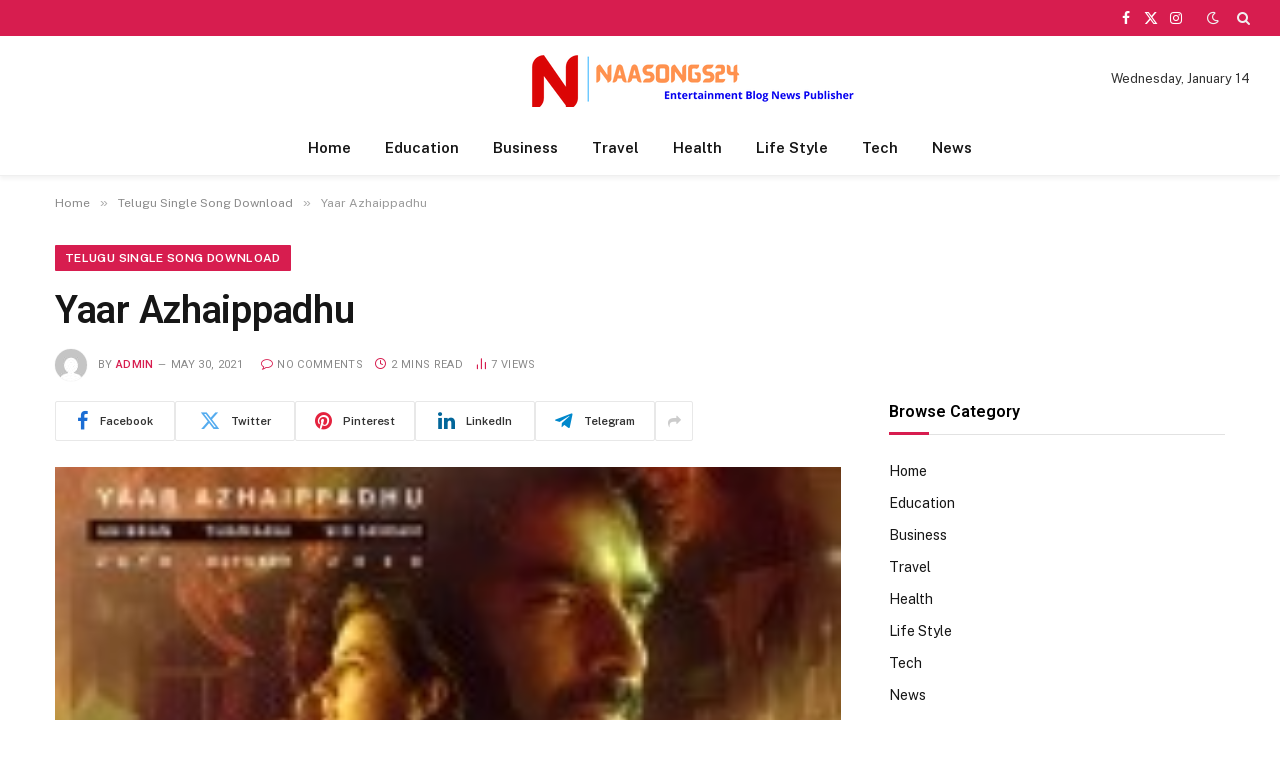

--- FILE ---
content_type: text/html; charset=UTF-8
request_url: https://naasongs24.com/yaar-azhaippadhu-song-download.html
body_size: 17290
content:

<!DOCTYPE html>
<html dir="ltr" lang="en-US" prefix="og: https://ogp.me/ns#" class="s-light site-s-light">

<head>

	<meta charset="UTF-8" />
	<meta name="viewport" content="width=device-width, initial-scale=1" />
	<title>Sid Sriram Yaar Azhaippadhu Naa Songs Download Telugu mp3</title><link rel="preload" as="image" imagesrcset="https://naasongs24.com/wp-content/uploads/2021/02/Yaar-Azhaippadhu.jpg" imagesizes="(max-width: 768px) 100vw, 768px" /><link rel="preload" as="font" href="https://naasongs24.com/wp-content/themes/smart-mag/css/icons/fonts/ts-icons.woff2?v3.2" type="font/woff2" crossorigin="anonymous" />

		<!-- All in One SEO 4.9.3 - aioseo.com -->
	<meta name="description" content="Yaar Azhaippadhu Song, Yaar Azhaippadhu Song Download Yaar Azhaippadhu Telugu Mp3, Yaar Azhaippadhu Naa Songs Download, Yaar Azhaippadhu Mp3, Yaar Azhaippadhu Telugu Song," />
	<meta name="robots" content="max-image-preview:large" />
	<meta name="author" content="admin"/>
	<meta name="google-site-verification" content="UW7-Z-dbWn3aIBPBPsHTjN_f186JXFD2F5p-9M0QzZo" />
	<meta name="keywords" content="telugu single song download" />
	<link rel="canonical" href="https://naasongs24.com/yaar-azhaippadhu-song-download.html" />
	<meta name="generator" content="All in One SEO (AIOSEO) 4.9.3" />
		<meta property="og:locale" content="en_US" />
		<meta property="og:site_name" content="Naa Songs » Telugu Mp3 Songs Free Download" />
		<meta property="og:type" content="article" />
		<meta property="og:title" content="Sid Sriram Yaar Azhaippadhu Naa Songs Download Telugu mp3" />
		<meta property="og:description" content="Yaar Azhaippadhu Song, Yaar Azhaippadhu Song Download Yaar Azhaippadhu Telugu Mp3, Yaar Azhaippadhu Naa Songs Download, Yaar Azhaippadhu Mp3, Yaar Azhaippadhu Telugu Song," />
		<meta property="og:url" content="https://naasongs24.com/yaar-azhaippadhu-song-download.html" />
		<meta property="article:tag" content="telugu single song download" />
		<meta property="article:published_time" content="2021-05-30T04:49:03+00:00" />
		<meta property="article:modified_time" content="2021-05-30T05:42:48+00:00" />
		<meta property="article:publisher" content="https://www.facebook.com/naasongs24" />
		<meta property="article:author" content="admin" />
		<meta name="twitter:card" content="summary" />
		<meta name="twitter:site" content="@songs_24" />
		<meta name="twitter:title" content="Sid Sriram Yaar Azhaippadhu Naa Songs Download Telugu mp3" />
		<meta name="twitter:description" content="Yaar Azhaippadhu Song, Yaar Azhaippadhu Song Download Yaar Azhaippadhu Telugu Mp3, Yaar Azhaippadhu Naa Songs Download, Yaar Azhaippadhu Mp3, Yaar Azhaippadhu Telugu Song," />
		<meta name="twitter:creator" content="@songs_24" />
		<meta name="twitter:image" content="https://www.facebook.com/naasongs24/photos/a.1027518184121799/1722661491274128/" />
		<meta name="twitter:label1" content="Written by" />
		<meta name="twitter:data1" content="admin" />
		<meta name="twitter:label2" content="Est. reading time" />
		<meta name="twitter:data2" content="1 minute" />
		<script type="application/ld+json" class="aioseo-schema">
			{"@context":"https:\/\/schema.org","@graph":[{"@type":"BlogPosting","@id":"https:\/\/naasongs24.com\/yaar-azhaippadhu-song-download.html#blogposting","name":"Sid Sriram Yaar Azhaippadhu Naa Songs Download Telugu mp3","headline":"Yaar Azhaippadhu","author":{"@id":"https:\/\/naasongs24.com\/author\/admin#author"},"publisher":{"@id":"https:\/\/naasongs24.com\/#organization"},"image":{"@type":"ImageObject","url":"https:\/\/naasongs24.com\/wp-content\/uploads\/2021\/02\/Yaar-Azhaippadhu.jpg","width":150,"height":150,"caption":"Yaar Azhaippadhu naa songs download"},"datePublished":"2021-05-30T04:49:03+06:00","dateModified":"2021-05-30T05:42:48+06:00","inLanguage":"en-US","mainEntityOfPage":{"@id":"https:\/\/naasongs24.com\/yaar-azhaippadhu-song-download.html#webpage"},"isPartOf":{"@id":"https:\/\/naasongs24.com\/yaar-azhaippadhu-song-download.html#webpage"},"articleSection":"Telugu Single Song Download"},{"@type":"BreadcrumbList","@id":"https:\/\/naasongs24.com\/yaar-azhaippadhu-song-download.html#breadcrumblist","itemListElement":[{"@type":"ListItem","@id":"https:\/\/naasongs24.com#listItem","position":1,"name":"Home","item":"https:\/\/naasongs24.com","nextItem":{"@type":"ListItem","@id":"https:\/\/naasongs24.com\/category\/telugu-single-song-download#listItem","name":"Telugu Single Song Download"}},{"@type":"ListItem","@id":"https:\/\/naasongs24.com\/category\/telugu-single-song-download#listItem","position":2,"name":"Telugu Single Song Download","item":"https:\/\/naasongs24.com\/category\/telugu-single-song-download","nextItem":{"@type":"ListItem","@id":"https:\/\/naasongs24.com\/yaar-azhaippadhu-song-download.html#listItem","name":"Yaar Azhaippadhu"},"previousItem":{"@type":"ListItem","@id":"https:\/\/naasongs24.com#listItem","name":"Home"}},{"@type":"ListItem","@id":"https:\/\/naasongs24.com\/yaar-azhaippadhu-song-download.html#listItem","position":3,"name":"Yaar Azhaippadhu","previousItem":{"@type":"ListItem","@id":"https:\/\/naasongs24.com\/category\/telugu-single-song-download#listItem","name":"Telugu Single Song Download"}}]},{"@type":"Organization","@id":"https:\/\/naasongs24.com\/#organization","name":"Naa Songs 24","description":"Telugu Mp3 Songs Free Download","url":"https:\/\/naasongs24.com\/","telephone":"+14253297826","logo":{"@type":"ImageObject","url":"https:\/\/naasongs24.com\/wp-content\/uploads\/2022\/06\/naasongs24-logo.png","@id":"https:\/\/naasongs24.com\/yaar-azhaippadhu-song-download.html\/#organizationLogo","width":450,"height":56,"caption":"naasongs24 logo"},"image":{"@id":"https:\/\/naasongs24.com\/yaar-azhaippadhu-song-download.html\/#organizationLogo"},"sameAs":["https:\/\/www.facebook.com\/naasongs24","https:\/\/twitter.com\/songs_24"]},{"@type":"Person","@id":"https:\/\/naasongs24.com\/author\/admin#author","url":"https:\/\/naasongs24.com\/author\/admin","name":"admin","image":{"@type":"ImageObject","@id":"https:\/\/naasongs24.com\/yaar-azhaippadhu-song-download.html#authorImage","url":"https:\/\/secure.gravatar.com\/avatar\/341e26a032bd5d88da45e2d01b4d9035eb20d25c326f8edd55ace9f044bf727c?s=96&d=mm&r=g","width":96,"height":96,"caption":"admin"},"sameAs":["admin"]},{"@type":"WebPage","@id":"https:\/\/naasongs24.com\/yaar-azhaippadhu-song-download.html#webpage","url":"https:\/\/naasongs24.com\/yaar-azhaippadhu-song-download.html","name":"Sid Sriram Yaar Azhaippadhu Naa Songs Download Telugu mp3","description":"Yaar Azhaippadhu Song, Yaar Azhaippadhu Song Download Yaar Azhaippadhu Telugu Mp3, Yaar Azhaippadhu Naa Songs Download, Yaar Azhaippadhu Mp3, Yaar Azhaippadhu Telugu Song,","inLanguage":"en-US","isPartOf":{"@id":"https:\/\/naasongs24.com\/#website"},"breadcrumb":{"@id":"https:\/\/naasongs24.com\/yaar-azhaippadhu-song-download.html#breadcrumblist"},"author":{"@id":"https:\/\/naasongs24.com\/author\/admin#author"},"creator":{"@id":"https:\/\/naasongs24.com\/author\/admin#author"},"image":{"@type":"ImageObject","url":"https:\/\/naasongs24.com\/wp-content\/uploads\/2021\/02\/Yaar-Azhaippadhu.jpg","@id":"https:\/\/naasongs24.com\/yaar-azhaippadhu-song-download.html\/#mainImage","width":150,"height":150,"caption":"Yaar Azhaippadhu naa songs download"},"primaryImageOfPage":{"@id":"https:\/\/naasongs24.com\/yaar-azhaippadhu-song-download.html#mainImage"},"datePublished":"2021-05-30T04:49:03+06:00","dateModified":"2021-05-30T05:42:48+06:00"},{"@type":"WebSite","@id":"https:\/\/naasongs24.com\/#website","url":"https:\/\/naasongs24.com\/","name":"Naa Songs","description":"Telugu Mp3 Songs Free Download","inLanguage":"en-US","publisher":{"@id":"https:\/\/naasongs24.com\/#organization"}}]}
		</script>
		<!-- All in One SEO -->

<link rel='dns-prefetch' href='//fonts.googleapis.com' />
<link rel='dns-prefetch' href='//www.googletagmanager.com' />
<link rel="alternate" type="application/rss+xml" title="Naa Songs &raquo; Feed" href="https://naasongs24.com/feed" />
<link rel="alternate" title="oEmbed (JSON)" type="application/json+oembed" href="https://naasongs24.com/wp-json/oembed/1.0/embed?url=https%3A%2F%2Fnaasongs24.com%2Fyaar-azhaippadhu-song-download.html" />
<link rel="alternate" title="oEmbed (XML)" type="text/xml+oembed" href="https://naasongs24.com/wp-json/oembed/1.0/embed?url=https%3A%2F%2Fnaasongs24.com%2Fyaar-azhaippadhu-song-download.html&#038;format=xml" />
<style id='wp-img-auto-sizes-contain-inline-css' type='text/css'>
img:is([sizes=auto i],[sizes^="auto," i]){contain-intrinsic-size:3000px 1500px}
/*# sourceURL=wp-img-auto-sizes-contain-inline-css */
</style>

<style id='wp-emoji-styles-inline-css' type='text/css'>

	img.wp-smiley, img.emoji {
		display: inline !important;
		border: none !important;
		box-shadow: none !important;
		height: 1em !important;
		width: 1em !important;
		margin: 0 0.07em !important;
		vertical-align: -0.1em !important;
		background: none !important;
		padding: 0 !important;
	}
/*# sourceURL=wp-emoji-styles-inline-css */
</style>
<link rel='stylesheet' id='wp-block-library-css' href='https://naasongs24.com/wp-includes/css/dist/block-library/style.min.css?ver=6.9' type='text/css' media='all' />
<style id='classic-theme-styles-inline-css' type='text/css'>
/*! This file is auto-generated */
.wp-block-button__link{color:#fff;background-color:#32373c;border-radius:9999px;box-shadow:none;text-decoration:none;padding:calc(.667em + 2px) calc(1.333em + 2px);font-size:1.125em}.wp-block-file__button{background:#32373c;color:#fff;text-decoration:none}
/*# sourceURL=/wp-includes/css/classic-themes.min.css */
</style>
<link rel='stylesheet' id='aioseo/css/src/vue/standalone/blocks/table-of-contents/global.scss-css' href='https://naasongs24.com/wp-content/plugins/all-in-one-seo-pack/dist/Lite/assets/css/table-of-contents/global.e90f6d47.css?ver=4.9.3' type='text/css' media='all' />
<style id='global-styles-inline-css' type='text/css'>
:root{--wp--preset--aspect-ratio--square: 1;--wp--preset--aspect-ratio--4-3: 4/3;--wp--preset--aspect-ratio--3-4: 3/4;--wp--preset--aspect-ratio--3-2: 3/2;--wp--preset--aspect-ratio--2-3: 2/3;--wp--preset--aspect-ratio--16-9: 16/9;--wp--preset--aspect-ratio--9-16: 9/16;--wp--preset--color--black: #000000;--wp--preset--color--cyan-bluish-gray: #abb8c3;--wp--preset--color--white: #ffffff;--wp--preset--color--pale-pink: #f78da7;--wp--preset--color--vivid-red: #cf2e2e;--wp--preset--color--luminous-vivid-orange: #ff6900;--wp--preset--color--luminous-vivid-amber: #fcb900;--wp--preset--color--light-green-cyan: #7bdcb5;--wp--preset--color--vivid-green-cyan: #00d084;--wp--preset--color--pale-cyan-blue: #8ed1fc;--wp--preset--color--vivid-cyan-blue: #0693e3;--wp--preset--color--vivid-purple: #9b51e0;--wp--preset--gradient--vivid-cyan-blue-to-vivid-purple: linear-gradient(135deg,rgb(6,147,227) 0%,rgb(155,81,224) 100%);--wp--preset--gradient--light-green-cyan-to-vivid-green-cyan: linear-gradient(135deg,rgb(122,220,180) 0%,rgb(0,208,130) 100%);--wp--preset--gradient--luminous-vivid-amber-to-luminous-vivid-orange: linear-gradient(135deg,rgb(252,185,0) 0%,rgb(255,105,0) 100%);--wp--preset--gradient--luminous-vivid-orange-to-vivid-red: linear-gradient(135deg,rgb(255,105,0) 0%,rgb(207,46,46) 100%);--wp--preset--gradient--very-light-gray-to-cyan-bluish-gray: linear-gradient(135deg,rgb(238,238,238) 0%,rgb(169,184,195) 100%);--wp--preset--gradient--cool-to-warm-spectrum: linear-gradient(135deg,rgb(74,234,220) 0%,rgb(151,120,209) 20%,rgb(207,42,186) 40%,rgb(238,44,130) 60%,rgb(251,105,98) 80%,rgb(254,248,76) 100%);--wp--preset--gradient--blush-light-purple: linear-gradient(135deg,rgb(255,206,236) 0%,rgb(152,150,240) 100%);--wp--preset--gradient--blush-bordeaux: linear-gradient(135deg,rgb(254,205,165) 0%,rgb(254,45,45) 50%,rgb(107,0,62) 100%);--wp--preset--gradient--luminous-dusk: linear-gradient(135deg,rgb(255,203,112) 0%,rgb(199,81,192) 50%,rgb(65,88,208) 100%);--wp--preset--gradient--pale-ocean: linear-gradient(135deg,rgb(255,245,203) 0%,rgb(182,227,212) 50%,rgb(51,167,181) 100%);--wp--preset--gradient--electric-grass: linear-gradient(135deg,rgb(202,248,128) 0%,rgb(113,206,126) 100%);--wp--preset--gradient--midnight: linear-gradient(135deg,rgb(2,3,129) 0%,rgb(40,116,252) 100%);--wp--preset--font-size--small: 13px;--wp--preset--font-size--medium: 20px;--wp--preset--font-size--large: 36px;--wp--preset--font-size--x-large: 42px;--wp--preset--spacing--20: 0.44rem;--wp--preset--spacing--30: 0.67rem;--wp--preset--spacing--40: 1rem;--wp--preset--spacing--50: 1.5rem;--wp--preset--spacing--60: 2.25rem;--wp--preset--spacing--70: 3.38rem;--wp--preset--spacing--80: 5.06rem;--wp--preset--shadow--natural: 6px 6px 9px rgba(0, 0, 0, 0.2);--wp--preset--shadow--deep: 12px 12px 50px rgba(0, 0, 0, 0.4);--wp--preset--shadow--sharp: 6px 6px 0px rgba(0, 0, 0, 0.2);--wp--preset--shadow--outlined: 6px 6px 0px -3px rgb(255, 255, 255), 6px 6px rgb(0, 0, 0);--wp--preset--shadow--crisp: 6px 6px 0px rgb(0, 0, 0);}:where(.is-layout-flex){gap: 0.5em;}:where(.is-layout-grid){gap: 0.5em;}body .is-layout-flex{display: flex;}.is-layout-flex{flex-wrap: wrap;align-items: center;}.is-layout-flex > :is(*, div){margin: 0;}body .is-layout-grid{display: grid;}.is-layout-grid > :is(*, div){margin: 0;}:where(.wp-block-columns.is-layout-flex){gap: 2em;}:where(.wp-block-columns.is-layout-grid){gap: 2em;}:where(.wp-block-post-template.is-layout-flex){gap: 1.25em;}:where(.wp-block-post-template.is-layout-grid){gap: 1.25em;}.has-black-color{color: var(--wp--preset--color--black) !important;}.has-cyan-bluish-gray-color{color: var(--wp--preset--color--cyan-bluish-gray) !important;}.has-white-color{color: var(--wp--preset--color--white) !important;}.has-pale-pink-color{color: var(--wp--preset--color--pale-pink) !important;}.has-vivid-red-color{color: var(--wp--preset--color--vivid-red) !important;}.has-luminous-vivid-orange-color{color: var(--wp--preset--color--luminous-vivid-orange) !important;}.has-luminous-vivid-amber-color{color: var(--wp--preset--color--luminous-vivid-amber) !important;}.has-light-green-cyan-color{color: var(--wp--preset--color--light-green-cyan) !important;}.has-vivid-green-cyan-color{color: var(--wp--preset--color--vivid-green-cyan) !important;}.has-pale-cyan-blue-color{color: var(--wp--preset--color--pale-cyan-blue) !important;}.has-vivid-cyan-blue-color{color: var(--wp--preset--color--vivid-cyan-blue) !important;}.has-vivid-purple-color{color: var(--wp--preset--color--vivid-purple) !important;}.has-black-background-color{background-color: var(--wp--preset--color--black) !important;}.has-cyan-bluish-gray-background-color{background-color: var(--wp--preset--color--cyan-bluish-gray) !important;}.has-white-background-color{background-color: var(--wp--preset--color--white) !important;}.has-pale-pink-background-color{background-color: var(--wp--preset--color--pale-pink) !important;}.has-vivid-red-background-color{background-color: var(--wp--preset--color--vivid-red) !important;}.has-luminous-vivid-orange-background-color{background-color: var(--wp--preset--color--luminous-vivid-orange) !important;}.has-luminous-vivid-amber-background-color{background-color: var(--wp--preset--color--luminous-vivid-amber) !important;}.has-light-green-cyan-background-color{background-color: var(--wp--preset--color--light-green-cyan) !important;}.has-vivid-green-cyan-background-color{background-color: var(--wp--preset--color--vivid-green-cyan) !important;}.has-pale-cyan-blue-background-color{background-color: var(--wp--preset--color--pale-cyan-blue) !important;}.has-vivid-cyan-blue-background-color{background-color: var(--wp--preset--color--vivid-cyan-blue) !important;}.has-vivid-purple-background-color{background-color: var(--wp--preset--color--vivid-purple) !important;}.has-black-border-color{border-color: var(--wp--preset--color--black) !important;}.has-cyan-bluish-gray-border-color{border-color: var(--wp--preset--color--cyan-bluish-gray) !important;}.has-white-border-color{border-color: var(--wp--preset--color--white) !important;}.has-pale-pink-border-color{border-color: var(--wp--preset--color--pale-pink) !important;}.has-vivid-red-border-color{border-color: var(--wp--preset--color--vivid-red) !important;}.has-luminous-vivid-orange-border-color{border-color: var(--wp--preset--color--luminous-vivid-orange) !important;}.has-luminous-vivid-amber-border-color{border-color: var(--wp--preset--color--luminous-vivid-amber) !important;}.has-light-green-cyan-border-color{border-color: var(--wp--preset--color--light-green-cyan) !important;}.has-vivid-green-cyan-border-color{border-color: var(--wp--preset--color--vivid-green-cyan) !important;}.has-pale-cyan-blue-border-color{border-color: var(--wp--preset--color--pale-cyan-blue) !important;}.has-vivid-cyan-blue-border-color{border-color: var(--wp--preset--color--vivid-cyan-blue) !important;}.has-vivid-purple-border-color{border-color: var(--wp--preset--color--vivid-purple) !important;}.has-vivid-cyan-blue-to-vivid-purple-gradient-background{background: var(--wp--preset--gradient--vivid-cyan-blue-to-vivid-purple) !important;}.has-light-green-cyan-to-vivid-green-cyan-gradient-background{background: var(--wp--preset--gradient--light-green-cyan-to-vivid-green-cyan) !important;}.has-luminous-vivid-amber-to-luminous-vivid-orange-gradient-background{background: var(--wp--preset--gradient--luminous-vivid-amber-to-luminous-vivid-orange) !important;}.has-luminous-vivid-orange-to-vivid-red-gradient-background{background: var(--wp--preset--gradient--luminous-vivid-orange-to-vivid-red) !important;}.has-very-light-gray-to-cyan-bluish-gray-gradient-background{background: var(--wp--preset--gradient--very-light-gray-to-cyan-bluish-gray) !important;}.has-cool-to-warm-spectrum-gradient-background{background: var(--wp--preset--gradient--cool-to-warm-spectrum) !important;}.has-blush-light-purple-gradient-background{background: var(--wp--preset--gradient--blush-light-purple) !important;}.has-blush-bordeaux-gradient-background{background: var(--wp--preset--gradient--blush-bordeaux) !important;}.has-luminous-dusk-gradient-background{background: var(--wp--preset--gradient--luminous-dusk) !important;}.has-pale-ocean-gradient-background{background: var(--wp--preset--gradient--pale-ocean) !important;}.has-electric-grass-gradient-background{background: var(--wp--preset--gradient--electric-grass) !important;}.has-midnight-gradient-background{background: var(--wp--preset--gradient--midnight) !important;}.has-small-font-size{font-size: var(--wp--preset--font-size--small) !important;}.has-medium-font-size{font-size: var(--wp--preset--font-size--medium) !important;}.has-large-font-size{font-size: var(--wp--preset--font-size--large) !important;}.has-x-large-font-size{font-size: var(--wp--preset--font-size--x-large) !important;}
:where(.wp-block-post-template.is-layout-flex){gap: 1.25em;}:where(.wp-block-post-template.is-layout-grid){gap: 1.25em;}
:where(.wp-block-term-template.is-layout-flex){gap: 1.25em;}:where(.wp-block-term-template.is-layout-grid){gap: 1.25em;}
:where(.wp-block-columns.is-layout-flex){gap: 2em;}:where(.wp-block-columns.is-layout-grid){gap: 2em;}
:root :where(.wp-block-pullquote){font-size: 1.5em;line-height: 1.6;}
/*# sourceURL=global-styles-inline-css */
</style>
<link rel='stylesheet' id='smartmag-core-css' href='https://naasongs24.com/wp-content/themes/smart-mag/style.css?ver=10.3.2' type='text/css' media='all' />
<style id='smartmag-core-inline-css' type='text/css'>
:root { --c-main: #d71d4f;
--c-main-rgb: 215,29,79;
--title-font: "Roboto", system-ui, -apple-system, "Segoe UI", Arial, sans-serif;
--h-font: "Roboto", system-ui, -apple-system, "Segoe UI", Arial, sans-serif;
--title-size-xs: 15px;
--title-size-m: 18px;
--main-width: 1170px;
--c-p-meta-icons: var(--c-main);
--c-excerpts: #424449;
--excerpt-size: 14px; }
.post-title:not(._) { font-weight: 500; }
:root { --wrap-padding: 36px; }
:root { --sidebar-width: 336px; }
.ts-row, .has-el-gap { --sidebar-c-width: calc(var(--sidebar-width) + var(--grid-gutter-h) + var(--sidebar-c-pad)); }
:root { --sidebar-pad: 30px; --sidebar-sep-pad: 30px; }
.smart-head-main { --c-shadow: rgba(0,0,0,0.05); }
.smart-head-main .smart-head-top { --head-h: 36px; background-color: var(--c-main); }
.smart-head-main .smart-head-mid { --head-h: 85px; }
.smart-head-main .smart-head-bot { border-top-width: 0px; }
.s-light .navigation { --c-nav-blip: #353535; }
.navigation-small { font-family: var(--body-font); }
.s-dark .navigation-small { --c-nav: rgba(255,255,255,0.92); --c-nav-hov: #fff; }
.smart-head-main .spc-social { --c-spc-social: #fff; --c-spc-social-hov: #f2f2f2; }
.smart-head-main .search-icon:hover { color: #f2f2f2; }
.smart-head-main .scheme-switcher a:hover { color: #f2f2f2; }
.post-meta { font-family: "Roboto", system-ui, -apple-system, "Segoe UI", Arial, sans-serif; }
.post-meta .meta-item, .post-meta .text-in { font-size: 10px; font-weight: normal; text-transform: uppercase; letter-spacing: 0.03em; }
.post-meta .text-in, .post-meta .post-cat > a { font-size: 10px; }
.post-meta .post-cat > a { font-weight: bold; text-transform: uppercase; letter-spacing: 0.05em; }
.post-meta .post-author > a { color: var(--c-main); }
.block-head-c .heading { font-size: 16px; font-weight: 600; text-transform: initial; }
.block-head-c { --line-weight: 3px; --border-weight: 1px; }
.s-dark .block-head-c { --c-border: #424242; }
.block-head-c .heading { color: #000000; }
.s-dark .block-head-c .heading { color: #ffffff; }
.load-button { font-size: 12px; padding-top: 10px; padding-bottom: 10px; border-radius: 1px; }
.has-nums-c .l-post .post-title:before,
.has-nums-c .l-post .content:before { font-size: 18px; font-weight: 500; }
.post-meta-single .meta-item, .post-meta-single .text-in { font-size: 11px; }
.the-post-header .post-meta .post-title { font-weight: 600; letter-spacing: -0.0075em; }
.post-share-b:not(.is-not-global) { --service-height: 40px; --service-width: 120px; --service-min-width: initial; --service-gap: 3px; }
.post-share-b:not(.is-not-global) .service i { font-size: 20px; }
.post-share-b:not(.is-not-global) { --service-b-radius: 2px; }
.post-share-b:not(.is-not-global) .service .label { font-size: 11px; }
.s-head-large .post-title { font-size: 38px; }
.site-s-light .s-head-large .sub-title { color: #5b5b5b; }
@media (min-width: 1200px) { .lower-footer .inner { padding-top: 45px; padding-bottom: 50px; }
.entry-content { font-size: 16px; } }
@media (min-width: 941px) and (max-width: 1200px) { .ts-row, .has-el-gap { --sidebar-c-width: calc(var(--sidebar-width) + var(--grid-gutter-h) + var(--sidebar-c-pad)); }
.smart-head-main .ts-button3 { display: none; } }
@media (min-width: 768px) and (max-width: 940px) { .ts-contain, .main { padding-left: 35px; padding-right: 35px; }
.layout-boxed-inner { --wrap-padding: 35px; }
:root { --wrap-padding: 35px; } }
@media (max-width: 767px) { .ts-contain, .main { padding-left: 25px; padding-right: 25px; }
.layout-boxed-inner { --wrap-padding: 25px; }
:root { --wrap-padding: 25px; } }
@media (min-width: 940px) and (max-width: 1300px) { :root { --wrap-padding: min(36px, 5vw); } }


/*# sourceURL=smartmag-core-inline-css */
</style>
<link rel='stylesheet' id='smartmag-fonts-css' href='https://fonts.googleapis.com/css?family=Public+Sans%3A400%2C400i%2C500%2C600%2C700&#038;display=swap' type='text/css' media='all' />
<link rel='stylesheet' id='smartmag-magnific-popup-css' href='https://naasongs24.com/wp-content/themes/smart-mag/css/lightbox.css?ver=10.3.2' type='text/css' media='all' />
<link rel='stylesheet' id='smartmag-icons-css' href='https://naasongs24.com/wp-content/themes/smart-mag/css/icons/icons.css?ver=10.3.2' type='text/css' media='all' />
<link rel='stylesheet' id='smartmag-gfonts-custom-css' href='https://fonts.googleapis.com/css?family=Roboto%3A400%2C500%2C600%2C700&#038;display=swap' type='text/css' media='all' />
<script type="text/javascript" id="smartmag-lazy-inline-js-after">
/* <![CDATA[ */
/**
 * @copyright ThemeSphere
 * @preserve
 */
var BunyadLazy={};BunyadLazy.load=function(){function a(e,n){var t={};e.dataset.bgset&&e.dataset.sizes?(t.sizes=e.dataset.sizes,t.srcset=e.dataset.bgset):t.src=e.dataset.bgsrc,function(t){var a=t.dataset.ratio;if(0<a){const e=t.parentElement;if(e.classList.contains("media-ratio")){const n=e.style;n.getPropertyValue("--a-ratio")||(n.paddingBottom=100/a+"%")}}}(e);var a,o=document.createElement("img");for(a in o.onload=function(){var t="url('"+(o.currentSrc||o.src)+"')",a=e.style;a.backgroundImage!==t&&requestAnimationFrame(()=>{a.backgroundImage=t,n&&n()}),o.onload=null,o.onerror=null,o=null},o.onerror=o.onload,t)o.setAttribute(a,t[a]);o&&o.complete&&0<o.naturalWidth&&o.onload&&o.onload()}function e(t){t.dataset.loaded||a(t,()=>{document.dispatchEvent(new Event("lazyloaded")),t.dataset.loaded=1})}function n(t){"complete"===document.readyState?t():window.addEventListener("load",t)}return{initEarly:function(){var t,a=()=>{document.querySelectorAll(".img.bg-cover:not(.lazyload)").forEach(e)};"complete"!==document.readyState?(t=setInterval(a,150),n(()=>{a(),clearInterval(t)})):a()},callOnLoad:n,initBgImages:function(t){t&&n(()=>{document.querySelectorAll(".img.bg-cover").forEach(e)})},bgLoad:a}}(),BunyadLazy.load.initEarly();
//# sourceURL=smartmag-lazy-inline-js-after
/* ]]> */
</script>
<script type="text/javascript" src="https://naasongs24.com/wp-content/plugins/sphere-post-views/assets/js/post-views.js?ver=1.0.1" id="sphere-post-views-js"></script>
<script type="text/javascript" id="sphere-post-views-js-after">
/* <![CDATA[ */
var Sphere_PostViews = {"ajaxUrl":"https:\/\/naasongs24.com\/wp-admin\/admin-ajax.php?sphere_post_views=1","sampling":0,"samplingRate":10,"repeatCountDelay":0,"postID":2049,"token":"04a63c840d"}
//# sourceURL=sphere-post-views-js-after
/* ]]> */
</script>
<script type="text/javascript" src="https://naasongs24.com/wp-includes/js/jquery/jquery.min.js?ver=3.7.1" id="jquery-core-js"></script>
<script type="text/javascript" src="https://naasongs24.com/wp-includes/js/jquery/jquery-migrate.min.js?ver=3.4.1" id="jquery-migrate-js"></script>
<link rel="https://api.w.org/" href="https://naasongs24.com/wp-json/" /><link rel="alternate" title="JSON" type="application/json" href="https://naasongs24.com/wp-json/wp/v2/posts/2049" /><link rel="EditURI" type="application/rsd+xml" title="RSD" href="https://naasongs24.com/xmlrpc.php?rsd" />
<meta name="generator" content="WordPress 6.9" />
<link rel='shortlink' href='https://naasongs24.com/?p=2049' />
<meta name="generator" content="Site Kit by Google 1.170.0" />
		<script>
		var BunyadSchemeKey = 'bunyad-scheme';
		(() => {
			const d = document.documentElement;
			const c = d.classList;
			var scheme = localStorage.getItem(BunyadSchemeKey);
			
			if (scheme) {
				d.dataset.origClass = c;
				scheme === 'dark' ? c.remove('s-light', 'site-s-light') : c.remove('s-dark', 'site-s-dark');
				c.add('site-s-' + scheme, 's-' + scheme);
			}
		})();
		</script>
		<meta name="generator" content="Elementor 3.34.0; features: e_font_icon_svg, additional_custom_breakpoints; settings: css_print_method-external, google_font-enabled, font_display-swap">
			<style>
				.e-con.e-parent:nth-of-type(n+4):not(.e-lazyloaded):not(.e-no-lazyload),
				.e-con.e-parent:nth-of-type(n+4):not(.e-lazyloaded):not(.e-no-lazyload) * {
					background-image: none !important;
				}
				@media screen and (max-height: 1024px) {
					.e-con.e-parent:nth-of-type(n+3):not(.e-lazyloaded):not(.e-no-lazyload),
					.e-con.e-parent:nth-of-type(n+3):not(.e-lazyloaded):not(.e-no-lazyload) * {
						background-image: none !important;
					}
				}
				@media screen and (max-height: 640px) {
					.e-con.e-parent:nth-of-type(n+2):not(.e-lazyloaded):not(.e-no-lazyload),
					.e-con.e-parent:nth-of-type(n+2):not(.e-lazyloaded):not(.e-no-lazyload) * {
						background-image: none !important;
					}
				}
			</style>
			<link rel="icon" href="https://naasongs24.com/wp-content/uploads/2022/06/favicon-16x16-1.png" sizes="32x32" />
<link rel="icon" href="https://naasongs24.com/wp-content/uploads/2022/06/favicon-16x16-1.png" sizes="192x192" />
<link rel="apple-touch-icon" href="https://naasongs24.com/wp-content/uploads/2022/06/favicon-16x16-1.png" />
<meta name="msapplication-TileImage" content="https://naasongs24.com/wp-content/uploads/2022/06/favicon-16x16-1.png" />


</head>

<body class="wp-singular post-template-default single single-post postid-2049 single-format-standard wp-theme-smart-mag right-sidebar post-layout-large post-cat-38 has-lb has-lb-sm ts-img-hov-fade layout-normal elementor-default elementor-kit-18552">



<div class="main-wrap">

	
<div class="off-canvas-backdrop"></div>
<div class="mobile-menu-container off-canvas hide-menu-lg" id="off-canvas">

	<div class="off-canvas-head">
		<a href="#" class="close">
			<span class="visuallyhidden">Close Menu</span>
			<i class="tsi tsi-times"></i>
		</a>

		<div class="ts-logo">
					</div>
	</div>

	<div class="off-canvas-content">

					<ul class="mobile-menu"></ul>
		
					<div class="off-canvas-widgets">
				
		<div id="smartmag-block-newsletter-1" class="widget ts-block-widget smartmag-widget-newsletter">		
		<div class="block">
			<div class="block-newsletter ">
	<div class="spc-newsletter spc-newsletter-b spc-newsletter-center spc-newsletter-sm">

		<div class="bg-wrap"></div>

		
		<div class="inner">

			
			
			<h3 class="heading">
				Subscribe to Updates			</h3>

							<div class="base-text message">
					<p>Get the latest creative news from FooBar about art, design and business.</p>
</div>
			
							<form method="post" action="" class="form fields-style fields-full" target="_blank">
					<div class="main-fields">
						<p class="field-email">
							<input type="email" name="EMAIL" placeholder="Your email address.." required />
						</p>
						
						<p class="field-submit">
							<input type="submit" value="Subscribe" />
						</p>
					</div>

											<p class="disclaimer">
							<label>
																	<input type="checkbox" name="privacy" required />
								
								By signing up, you agree to the our terms and our <a href="#">Privacy Policy</a> agreement.							</label>
						</p>
									</form>
			
			
		</div>
	</div>
</div>		</div>

		</div>
		<div id="smartmag-block-posts-small-3" class="widget ts-block-widget smartmag-widget-posts-small">		
		<div class="block">
					<section class="block-wrap block-posts-small block-sc mb-none" data-id="1">

			<div class="widget-title block-head block-head-ac block-head-b"><h5 class="heading">What's Hot</h5></div>	
			<div class="block-content">
				
	<div class="loop loop-small loop-small-a loop-sep loop-small-sep grid grid-1 md:grid-1 sm:grid-1 xs:grid-1">

					
<article class="l-post small-post small-a-post m-pos-left">

	
			<div class="media">

		
			<a href="https://naasongs24.com/ultimate-aussie-online-casino-jackpot-guide.html" class="image-link media-ratio ar-bunyad-thumb" title="Ultimate Aussie Online Casino Jackpot Guide"><span data-bgsrc="https://naasongs24.com/wp-content/uploads/2026/01/BlueLeo-casino-Australia-300x165.jpg" class="img bg-cover wp-post-image attachment-medium size-medium lazyload" data-bgset="https://naasongs24.com/wp-content/uploads/2026/01/BlueLeo-casino-Australia-300x165.jpg 300w, https://naasongs24.com/wp-content/uploads/2026/01/BlueLeo-casino-Australia-150x83.jpg 150w, https://naasongs24.com/wp-content/uploads/2026/01/BlueLeo-casino-Australia-768x423.jpg 768w, https://naasongs24.com/wp-content/uploads/2026/01/BlueLeo-casino-Australia-450x248.jpg 450w, https://naasongs24.com/wp-content/uploads/2026/01/BlueLeo-casino-Australia.jpg 800w" data-sizes="(max-width: 107px) 100vw, 107px" role="img" aria-label="BlueLeo casino Australia"></span></a>			
			
			
			
		
		</div>
	

	
		<div class="content">

			<div class="post-meta post-meta-a post-meta-left has-below"><h4 class="is-title post-title"><a href="https://naasongs24.com/ultimate-aussie-online-casino-jackpot-guide.html">Ultimate Aussie Online Casino Jackpot Guide</a></h4><div class="post-meta-items meta-below"><span class="meta-item date"><span class="date-link"><time class="post-date" datetime="2026-01-13T14:28:49+06:00">January 13, 2026</time></span></span></div></div>			
			
			
		</div>

	
</article>	
					
<article class="l-post small-post small-a-post m-pos-left">

	
			<div class="media">

		
			<a href="https://naasongs24.com/slot-game-variations-and-gameplay-differences.html" class="image-link media-ratio ar-bunyad-thumb" title="Slot Game Variations And Gameplay Differences"><span data-bgsrc="https://naasongs24.com/wp-content/uploads/2026/01/Slot-Game-Variations-300x192.jpg" class="img bg-cover wp-post-image attachment-medium size-medium lazyload" data-bgset="https://naasongs24.com/wp-content/uploads/2026/01/Slot-Game-Variations-300x192.jpg 300w, https://naasongs24.com/wp-content/uploads/2026/01/Slot-Game-Variations-150x96.jpg 150w, https://naasongs24.com/wp-content/uploads/2026/01/Slot-Game-Variations-450x288.jpg 450w, https://naasongs24.com/wp-content/uploads/2026/01/Slot-Game-Variations.jpg 600w" data-sizes="(max-width: 107px) 100vw, 107px" role="img" aria-label="Slot Game Variations"></span></a>			
			
			
			
		
		</div>
	

	
		<div class="content">

			<div class="post-meta post-meta-a post-meta-left has-below"><h4 class="is-title post-title"><a href="https://naasongs24.com/slot-game-variations-and-gameplay-differences.html">Slot Game Variations And Gameplay Differences</a></h4><div class="post-meta-items meta-below"><span class="meta-item date"><span class="date-link"><time class="post-date" datetime="2026-01-10T14:00:52+06:00">January 10, 2026</time></span></span></div></div>			
			
			
		</div>

	
</article>	
					
<article class="l-post small-post small-a-post m-pos-left">

	
			<div class="media">

		
			<a href="https://naasongs24.com/health-benefits-of-getting-a-chemical-peel.html" class="image-link media-ratio ar-bunyad-thumb" title="Health Benefits of Getting a Chemical Peel"><span data-bgsrc="https://naasongs24.com/wp-content/uploads/2026/01/Chemical-Peel-300x198.jpg" class="img bg-cover wp-post-image attachment-medium size-medium lazyload" data-bgset="https://naasongs24.com/wp-content/uploads/2026/01/Chemical-Peel-300x198.jpg 300w, https://naasongs24.com/wp-content/uploads/2026/01/Chemical-Peel-150x99.jpg 150w, https://naasongs24.com/wp-content/uploads/2026/01/Chemical-Peel-450x297.jpg 450w, https://naasongs24.com/wp-content/uploads/2026/01/Chemical-Peel.jpg 600w" data-sizes="(max-width: 107px) 100vw, 107px" role="img" aria-label="Chemical Peel"></span></a>			
			
			
			
		
		</div>
	

	
		<div class="content">

			<div class="post-meta post-meta-a post-meta-left has-below"><h4 class="is-title post-title"><a href="https://naasongs24.com/health-benefits-of-getting-a-chemical-peel.html">Health Benefits of Getting a Chemical Peel</a></h4><div class="post-meta-items meta-below"><span class="meta-item date"><span class="date-link"><time class="post-date" datetime="2026-01-10T10:20:55+06:00">January 10, 2026</time></span></span></div></div>			
			
			
		</div>

	
</article>	
		
	</div>

					</div>

		</section>
				</div>

		</div>			</div>
		
		
		<div class="spc-social-block spc-social spc-social-b smart-head-social">
		
			
				<a href="#" class="link service s-facebook" target="_blank" rel="nofollow noopener">
					<i class="icon tsi tsi-facebook"></i>					<span class="visuallyhidden">Facebook</span>
				</a>
									
			
				<a href="#" class="link service s-linkedin" target="_blank" rel="nofollow noopener">
					<i class="icon tsi tsi-linkedin"></i>					<span class="visuallyhidden">LinkedIn</span>
				</a>
									
			
				<a href="#" class="link service s-whatsapp" target="_blank" rel="nofollow noopener">
					<i class="icon tsi tsi-whatsapp"></i>					<span class="visuallyhidden">WhatsApp</span>
				</a>
									
			
				<a href="#" class="link service s-telegram" target="_blank" rel="nofollow noopener">
					<i class="icon tsi tsi-telegram"></i>					<span class="visuallyhidden">Telegram</span>
				</a>
									
			
		</div>

		
	</div>

</div>
<div class="smart-head smart-head-a smart-head-main" id="smart-head" data-sticky="auto" data-sticky-type="fixed" data-sticky-full>
	
	<div class="smart-head-row smart-head-top s-dark smart-head-row-full">

		<div class="inner full">

							
				<div class="items items-left ">
								</div>

							
				<div class="items items-center empty">
								</div>

							
				<div class="items items-right ">
				
		<div class="spc-social-block spc-social spc-social-a smart-head-social">
		
			
				<a href="#" class="link service s-facebook" target="_blank" rel="nofollow noopener">
					<i class="icon tsi tsi-facebook"></i>					<span class="visuallyhidden">Facebook</span>
				</a>
									
			
				<a href="#" class="link service s-twitter" target="_blank" rel="nofollow noopener">
					<i class="icon tsi tsi-twitter"></i>					<span class="visuallyhidden">X (Twitter)</span>
				</a>
									
			
				<a href="#" class="link service s-instagram" target="_blank" rel="nofollow noopener">
					<i class="icon tsi tsi-instagram"></i>					<span class="visuallyhidden">Instagram</span>
				</a>
									
			
		</div>

		
<div class="scheme-switcher has-icon-only">
	<a href="#" class="toggle is-icon toggle-dark" title="Switch to Dark Design - easier on eyes.">
		<i class="icon tsi tsi-moon"></i>
	</a>
	<a href="#" class="toggle is-icon toggle-light" title="Switch to Light Design.">
		<i class="icon tsi tsi-bright"></i>
	</a>
</div>

	<a href="#" class="search-icon has-icon-only is-icon" title="Search">
		<i class="tsi tsi-search"></i>
	</a>

				</div>

						
		</div>
	</div>

	
	<div class="smart-head-row smart-head-mid smart-head-row-3 is-light smart-head-row-full">

		<div class="inner full">

							
				<div class="items items-left empty">
								</div>

							
				<div class="items items-center ">
					<a href="https://naasongs24.com/" title="Naa Songs" rel="home" class="logo-link ts-logo logo-is-image">
		<span>
			
				
					<img src="https://smartmag.theme-sphere.com/digi-tech/wp-content/uploads/sites/32/2022/10/digitech-logo-white.png" class="logo-image logo-image-dark" alt="Naa Songs" srcset="https://smartmag.theme-sphere.com/digi-tech/wp-content/uploads/sites/32/2022/10/digitech-logo-white.png ,https://smartmag.theme-sphere.com/digi-tech/wp-content/uploads/sites/32/2022/10/digitech-logo-white@2x.png 2x"/><img src="https://naasongs24.com/wp-content/uploads/2022/06/naasongs24-logo.png" class="logo-image" alt="Naa Songs" width="450" height="56" />
									 
					</span>
	</a>				</div>

							
				<div class="items items-right ">
				
<span class="h-date">
	Wednesday, January 14</span>				</div>

						
		</div>
	</div>

	
	<div class="smart-head-row smart-head-bot smart-head-row-3 is-light has-center-nav smart-head-row-full">

		<div class="inner full">

							
				<div class="items items-left empty">
								</div>

							
				<div class="items items-center ">
					<div class="nav-wrap">
		<nav class="navigation navigation-main nav-hov-a">
			<ul id="menu-main-manu" class="menu"><li id="menu-item-15128" class="menu-item menu-item-type-custom menu-item-object-custom menu-item-home menu-item-15128"><a href="https://naasongs24.com/">Home</a></li>
<li id="menu-item-13812" class="menu-item menu-item-type-taxonomy menu-item-object-category menu-cat-62 menu-item-13812"><a href="https://naasongs24.com/category/education">Education</a></li>
<li id="menu-item-13810" class="menu-item menu-item-type-taxonomy menu-item-object-category menu-cat-59 menu-item-13810"><a href="https://naasongs24.com/category/business">Business</a></li>
<li id="menu-item-13821" class="menu-item menu-item-type-taxonomy menu-item-object-category menu-cat-61 menu-item-13821"><a href="https://naasongs24.com/category/travel">Travel</a></li>
<li id="menu-item-13816" class="menu-item menu-item-type-taxonomy menu-item-object-category menu-cat-63 menu-item-13816"><a href="https://naasongs24.com/category/health">Health</a></li>
<li id="menu-item-13817" class="menu-item menu-item-type-taxonomy menu-item-object-category menu-cat-67 menu-item-13817"><a href="https://naasongs24.com/category/life-style">Life Style</a></li>
<li id="menu-item-18918" class="menu-item menu-item-type-taxonomy menu-item-object-category menu-cat-84 menu-item-18918"><a href="https://naasongs24.com/category/tie-tech">Tech</a></li>
<li id="menu-item-13818" class="menu-item menu-item-type-taxonomy menu-item-object-category menu-cat-65 menu-item-13818"><a href="https://naasongs24.com/category/news">News</a></li>
</ul>		</nav>
	</div>
				</div>

							
				<div class="items items-right empty">
								</div>

						
		</div>
	</div>

	</div>
<div class="smart-head smart-head-a smart-head-mobile" id="smart-head-mobile" data-sticky="mid" data-sticky-type="smart" data-sticky-full>
	
	<div class="smart-head-row smart-head-mid smart-head-row-3 is-light smart-head-row-full">

		<div class="inner wrap">

							
				<div class="items items-left ">
				
<button class="offcanvas-toggle has-icon" type="button" aria-label="Menu">
	<span class="hamburger-icon hamburger-icon-a">
		<span class="inner"></span>
	</span>
</button>				</div>

							
				<div class="items items-center ">
					<a href="https://naasongs24.com/" title="Naa Songs" rel="home" class="logo-link ts-logo logo-is-image">
		<span>
			
				
					<img src="https://smartmag.theme-sphere.com/digi-tech/wp-content/uploads/sites/32/2022/10/digitech-logo-white.png" class="logo-image logo-image-dark" alt="Naa Songs" srcset="https://smartmag.theme-sphere.com/digi-tech/wp-content/uploads/sites/32/2022/10/digitech-logo-white.png ,https://smartmag.theme-sphere.com/digi-tech/wp-content/uploads/sites/32/2022/10/digitech-logo-white@2x.png 2x"/><img src="https://naasongs24.com/wp-content/uploads/2022/06/naasongs24-logo.png" class="logo-image" alt="Naa Songs" width="450" height="56" />
									 
					</span>
	</a>				</div>

							
				<div class="items items-right ">
				
<div class="scheme-switcher has-icon-only">
	<a href="#" class="toggle is-icon toggle-dark" title="Switch to Dark Design - easier on eyes.">
		<i class="icon tsi tsi-moon"></i>
	</a>
	<a href="#" class="toggle is-icon toggle-light" title="Switch to Light Design.">
		<i class="icon tsi tsi-bright"></i>
	</a>
</div>

	<a href="#" class="search-icon has-icon-only is-icon" title="Search">
		<i class="tsi tsi-search"></i>
	</a>

				</div>

						
		</div>
	</div>

	</div>
<nav class="breadcrumbs is-full-width breadcrumbs-a" id="breadcrumb"><div class="inner ts-contain "><span><a href="https://naasongs24.com/"><span>Home</span></a></span><span class="delim">&raquo;</span><span><a href="https://naasongs24.com/category/telugu-single-song-download"><span>Telugu Single Song Download</span></a></span><span class="delim">&raquo;</span><span class="current">Yaar Azhaippadhu</span></div></nav>
<div class="main ts-contain cf right-sidebar">
	
		
	<div class="the-post-header s-head-modern s-head-large">
	<div class="post-meta post-meta-a post-meta-left post-meta-single has-below"><div class="post-meta-items meta-above"><span class="meta-item cat-labels">
						
						<a href="https://naasongs24.com/category/telugu-single-song-download" class="category term-color-38" rel="category">Telugu Single Song Download</a>
					</span>
					</div><h1 class="is-title post-title">Yaar Azhaippadhu</h1><div class="post-meta-items meta-below has-author-img"><span class="meta-item post-author has-img"><img alt='admin' src='https://secure.gravatar.com/avatar/341e26a032bd5d88da45e2d01b4d9035eb20d25c326f8edd55ace9f044bf727c?s=32&#038;d=mm&#038;r=g' srcset='https://secure.gravatar.com/avatar/341e26a032bd5d88da45e2d01b4d9035eb20d25c326f8edd55ace9f044bf727c?s=64&#038;d=mm&#038;r=g 2x' class='avatar avatar-32 photo' height='32' width='32' decoding='async'/><span class="by">By</span> <a href="https://naasongs24.com/author/admin" title="Posts by admin" rel="author">admin</a></span><span class="meta-item has-next-icon date"><time class="post-date" datetime="2021-05-30T04:49:03+06:00">May 30, 2021</time></span><span class="has-next-icon meta-item comments has-icon"><a href="https://naasongs24.com/yaar-azhaippadhu-song-download.html#respond"><i class="tsi tsi-comment-o"></i>No Comments</a></span><span class="has-next-icon meta-item read-time has-icon"><i class="tsi tsi-clock"></i>2 Mins Read</span><span title="7 Article Views" class="meta-item post-views has-icon"><i class="tsi tsi-bar-chart-2"></i>7 <span>Views</span></span></div></div>
	<div class="post-share post-share-b spc-social-colors  post-share-b3">

				
		
				
			<a href="https://www.facebook.com/sharer.php?u=https%3A%2F%2Fnaasongs24.com%2Fyaar-azhaippadhu-song-download.html" class="cf service s-facebook service-lg" 
				title="Share on Facebook" target="_blank" rel="nofollow noopener">
				<i class="tsi tsi-facebook"></i>
				<span class="label">Facebook</span>
							</a>
				
				
			<a href="https://twitter.com/intent/tweet?url=https%3A%2F%2Fnaasongs24.com%2Fyaar-azhaippadhu-song-download.html&#038;text=Yaar%20Azhaippadhu" class="cf service s-twitter service-lg" 
				title="Share on X (Twitter)" target="_blank" rel="nofollow noopener">
				<i class="tsi tsi-twitter"></i>
				<span class="label">Twitter</span>
							</a>
				
				
			<a href="https://pinterest.com/pin/create/button/?url=https%3A%2F%2Fnaasongs24.com%2Fyaar-azhaippadhu-song-download.html&#038;media=https%3A%2F%2Fnaasongs24.com%2Fwp-content%2Fuploads%2F2021%2F02%2FYaar-Azhaippadhu.jpg&#038;description=Yaar%20Azhaippadhu" class="cf service s-pinterest service-lg" 
				title="Share on Pinterest" target="_blank" rel="nofollow noopener">
				<i class="tsi tsi-pinterest"></i>
				<span class="label">Pinterest</span>
							</a>
				
				
			<a href="https://www.linkedin.com/shareArticle?mini=true&#038;url=https%3A%2F%2Fnaasongs24.com%2Fyaar-azhaippadhu-song-download.html" class="cf service s-linkedin service-lg" 
				title="Share on LinkedIn" target="_blank" rel="nofollow noopener">
				<i class="tsi tsi-linkedin"></i>
				<span class="label">LinkedIn</span>
							</a>
				
				
			<a href="https://t.me/share/url?url=https%3A%2F%2Fnaasongs24.com%2Fyaar-azhaippadhu-song-download.html&#038;title=Yaar%20Azhaippadhu" class="cf service s-telegram service-lg" 
				title="Share on Telegram" target="_blank" rel="nofollow noopener">
				<i class="tsi tsi-telegram"></i>
				<span class="label">Telegram</span>
							</a>
				
				
			<a href="https://www.tumblr.com/share/link?url=https%3A%2F%2Fnaasongs24.com%2Fyaar-azhaippadhu-song-download.html&#038;name=Yaar%20Azhaippadhu" class="cf service s-tumblr service-sm" 
				title="Share on Tumblr" target="_blank" rel="nofollow noopener">
				<i class="tsi tsi-tumblr"></i>
				<span class="label">Tumblr</span>
							</a>
				
				
			<a href="/cdn-cgi/l/email-protection#[base64]" class="cf service s-email service-sm" title="Share via Email" target="_blank" rel="nofollow noopener">
				<i class="tsi tsi-envelope-o"></i>
				<span class="label">Email</span>
							</a>
				
		
				
					<a href="#" class="show-more" title="Show More Social Sharing"><i class="tsi tsi-share"></i></a>
		
				
	</div>

	
	
</div>
<div class="ts-row has-s-large-bot">
	<div class="col-8 main-content s-post-contain">

		
					<div class="single-featured">	
	<div class="featured">
				
			<a href="https://naasongs24.com/wp-content/uploads/2021/02/Yaar-Azhaippadhu.jpg" class="image-link media-ratio ar-bunyad-main" title="Yaar Azhaippadhu"><img fetchpriority="high" width="768" height="502" src="https://naasongs24.com/wp-content/uploads/2021/02/Yaar-Azhaippadhu.jpg" class="attachment-bunyad-main size-bunyad-main no-lazy skip-lazy wp-post-image" alt="Yaar Azhaippadhu naa songs download" sizes="(max-width: 768px) 100vw, 768px" title="Yaar Azhaippadhu" decoding="async" /></a>		
						
			</div>

	</div>
		
		<div class="the-post s-post-large">

			<article id="post-2049" class="post-2049 post type-post status-publish format-standard has-post-thumbnail category-telugu-single-song-download">
				
<div class="post-content-wrap has-share-float">
						<div class="post-share-float share-float-b is-hidden spc-social-colors spc-social-colored">
	<div class="inner">
					<span class="share-text">Share</span>
		
		<div class="services">
					
				
			<a href="https://www.facebook.com/sharer.php?u=https%3A%2F%2Fnaasongs24.com%2Fyaar-azhaippadhu-song-download.html" class="cf service s-facebook" target="_blank" title="Facebook" rel="nofollow noopener">
				<i class="tsi tsi-facebook"></i>
				<span class="label">Facebook</span>

							</a>
				
				
			<a href="https://twitter.com/intent/tweet?url=https%3A%2F%2Fnaasongs24.com%2Fyaar-azhaippadhu-song-download.html&text=Yaar%20Azhaippadhu" class="cf service s-twitter" target="_blank" title="Twitter" rel="nofollow noopener">
				<i class="tsi tsi-twitter"></i>
				<span class="label">Twitter</span>

							</a>
				
				
			<a href="https://www.linkedin.com/shareArticle?mini=true&url=https%3A%2F%2Fnaasongs24.com%2Fyaar-azhaippadhu-song-download.html" class="cf service s-linkedin" target="_blank" title="LinkedIn" rel="nofollow noopener">
				<i class="tsi tsi-linkedin"></i>
				<span class="label">LinkedIn</span>

							</a>
				
				
			<a href="https://pinterest.com/pin/create/button/?url=https%3A%2F%2Fnaasongs24.com%2Fyaar-azhaippadhu-song-download.html&media=https%3A%2F%2Fnaasongs24.com%2Fwp-content%2Fuploads%2F2021%2F02%2FYaar-Azhaippadhu.jpg&description=Yaar%20Azhaippadhu" class="cf service s-pinterest" target="_blank" title="Pinterest" rel="nofollow noopener">
				<i class="tsi tsi-pinterest-p"></i>
				<span class="label">Pinterest</span>

							</a>
				
				
			<a href="/cdn-cgi/l/email-protection#[base64]" class="cf service s-email" target="_blank" title="Email" rel="nofollow noopener">
				<i class="tsi tsi-envelope-o"></i>
				<span class="label">Email</span>

							</a>
				
		
					
		</div>
	</div>		
</div>
			
	<div class="post-content cf entry-content content-spacious">

		
				
		<p><strong>Telugu Single Song: Yaar Azhaippadhu</strong><br />
Singer: Sid Sriram, Ghibran<br />
Music: Ghibran<br />
Album Name: <strong><a href="https://naasongs24.com/maara-2020-songs.html">Maara</a></strong><br />
Language: Telugu<br />
Released Year: 2021</p>
<p>Yaar Azhaippadhu HD Song Download | full Mp3 Download Yaar Azhaippadhu Naa Songs | Yaar Azhaippadhu Naa Songs Free Download</p>
<h2>Yaar Azhaippadhu naa songs download telugu mp3</h2>
<p>Yaar Azhaippadhu Song<br />
Singer: Sid Sriram, Ghibran</p>
<p>128 Kbps – <strong><a href="https://masstamilan2019download.com/tamil/2020%20Tamil%20Songs/Maara/Yaar%20Azhaippadhu%20-Masstamilan.In.mp3">Download</a></strong><br />
320 Kbps – <strong>Download</strong></p>
<h4>Searching Keyword</h4>
<p>Yaar Azhaippadhu Song<br />
Yaar Azhaippadhu song download<br />
Yaar Azhaippadhu naa songs<br />
Yaar Azhaippadhu new mp3 song<br />
Yaar Azhaippadhu telugu song<br />
Yaar Azhaippadhu telugu mp3<br />
పూర్తి పాట డౌన్లోడ్ Yaar Azhaippadhu<br />
Yaar Azhaippadhu naa songs Download<br />
Yaar Azhaippadhu mp3 naa song<br />
Yaar Azhaippadhu naa mp3 song Download<br />
mp3 download Yaar Azhaippadhu song<br />
song download Yaar Azhaippadhu<br />
Yaar Azhaippadhu song download teuguwap<br />
Yaar Azhaippadhu full song download<br />
Yaar Azhaippadhu telugu ringtone download<br />
Yaar Azhaippadhu song 320kbps download<br />
Download Yaar Azhaippadhu single mp3<br />
Yaar Azhaippadhu 128kbps song download<br />
Yaar Azhaippadhu single track download<br />
Yaar Azhaippadhu audio download<br />
Yaar Azhaippadhu Nani mp3 download<br />
Yaar Azhaippadhu telugu mp3 download<br />
Yaar Azhaippadhu single anthem mp3 download<br />
Yaar Azhaippadhu Audio lyrics<br />
Yaar Azhaippadhu telugu lyrics download<br />
Yaar Azhaippadhu lyrical song download<br />
Yaar Azhaippadhu wynk music<br />
Yaar Azhaippadhu new telugu doregama song<br />
Yaar Azhaippadhu telugu naa song<br />
Yaar Azhaippadhu naasong com<br />
Maara movie Yaar Azhaippadhu song<br />
Yaar Azhaippadhu telugu dj song download<br />
Yaar Azhaippadhu telugu song download<br />
naa songs Yaar Azhaippadhu telugu mp3<br />
Yaar Azhaippadhu telugu mp3 free download<br />
teluguwap mp3 Yaar Azhaippadhu<br />
new telugu song of Yaar Azhaippadhu<br />
mp3 Yaar Azhaippadhu free<br />
తెలుగు పాట డౌన్‌లోడ్ Yaar Azhaippadhu<br />
free song Yaar Azhaippadhu<br />
2021 telugu hit song Yaar Azhaippadhu<br />
Yaar Azhaippadhu telugu remix song<br />
Sid Sriram song download Yaar Azhaippadhu<br />
Sid Sriram song Yaar Azhaippadhu<br />
Maara Yaar Azhaippadhu Song Update<br />
Yaar Azhaippadhu Lyrical Song</p>

				
		
		
		
	</div>
</div>
	
			</article>

			
	
	<div class="post-share-bot">
		<span class="info">Share.</span>
		
		<span class="share-links spc-social spc-social-colors spc-social-bg">

			
			
				<a href="https://www.facebook.com/sharer.php?u=https%3A%2F%2Fnaasongs24.com%2Fyaar-azhaippadhu-song-download.html" class="service s-facebook tsi tsi-facebook" 
					title="Share on Facebook" target="_blank" rel="nofollow noopener">
					<span class="visuallyhidden">Facebook</span>

									</a>
					
			
				<a href="https://twitter.com/intent/tweet?url=https%3A%2F%2Fnaasongs24.com%2Fyaar-azhaippadhu-song-download.html&#038;text=Yaar%20Azhaippadhu" class="service s-twitter tsi tsi-twitter" 
					title="Share on X (Twitter)" target="_blank" rel="nofollow noopener">
					<span class="visuallyhidden">Twitter</span>

									</a>
					
			
				<a href="https://pinterest.com/pin/create/button/?url=https%3A%2F%2Fnaasongs24.com%2Fyaar-azhaippadhu-song-download.html&#038;media=https%3A%2F%2Fnaasongs24.com%2Fwp-content%2Fuploads%2F2021%2F02%2FYaar-Azhaippadhu.jpg&#038;description=Yaar%20Azhaippadhu" class="service s-pinterest tsi tsi-pinterest" 
					title="Share on Pinterest" target="_blank" rel="nofollow noopener">
					<span class="visuallyhidden">Pinterest</span>

									</a>
					
			
				<a href="https://www.linkedin.com/shareArticle?mini=true&#038;url=https%3A%2F%2Fnaasongs24.com%2Fyaar-azhaippadhu-song-download.html" class="service s-linkedin tsi tsi-linkedin" 
					title="Share on LinkedIn" target="_blank" rel="nofollow noopener">
					<span class="visuallyhidden">LinkedIn</span>

									</a>
					
			
				<a href="https://www.tumblr.com/share/link?url=https%3A%2F%2Fnaasongs24.com%2Fyaar-azhaippadhu-song-download.html&#038;name=Yaar%20Azhaippadhu" class="service s-tumblr tsi tsi-tumblr" 
					title="Share on Tumblr" target="_blank" rel="nofollow noopener">
					<span class="visuallyhidden">Tumblr</span>

									</a>
					
			
				<a href="/cdn-cgi/l/email-protection#[base64]" class="service s-email tsi tsi-envelope-o" title="Share via Email" target="_blank" rel="nofollow noopener">
					<span class="visuallyhidden">Email</span>

									</a>
					
			
			
		</span>
	</div>
	



	<section class="related-posts">
							
							
				<div class="block-head block-head-ac block-head-c is-left">

					<h4 class="heading">Related <span class="color">Posts</span></h4>					
									</div>
				
			
				<section class="block-wrap block-grid cols-gap-sm mb-none" data-id="2">

				
			<div class="block-content">
					
	<div class="loop loop-grid loop-grid-sm grid grid-3 md:grid-2 xs:grid-1">

					
<article class="l-post grid-post grid-sm-post">

	
			<div class="media">

		
			<a href="https://naasongs24.com/the-one-single-song.html" class="image-link media-ratio ratio-16-9" title="The One"><span data-bgsrc="https://naasongs24.com/wp-content/uploads/2025/11/The-One.jpeg" class="img bg-cover wp-post-image attachment-large size-large lazyload" data-bgset="https://naasongs24.com/wp-content/uploads/2025/11/The-One.jpeg 299w, https://naasongs24.com/wp-content/uploads/2025/11/The-One-150x84.jpeg 150w" data-sizes="(max-width: 368px) 100vw, 368px" role="img" aria-label="The One Telugu Single Movie Song"></span></a>			
			
			
			
		
		</div>
	

	
		<div class="content">

			<div class="post-meta post-meta-a"><h4 class="is-title post-title"><a href="https://naasongs24.com/the-one-single-song.html">The One</a></h4></div>			
			
			
		</div>

	
</article>					
<article class="l-post grid-post grid-sm-post">

	
			<div class="media">

		
			<a href="https://naasongs24.com/kanimaa.html" class="image-link media-ratio ratio-16-9" title="Kanimaa"><span data-bgsrc="https://naasongs24.com/wp-content/uploads/2025/11/Kanimaa.jpeg" class="img bg-cover wp-post-image attachment-large size-large lazyload" data-bgset="https://naasongs24.com/wp-content/uploads/2025/11/Kanimaa.jpeg 299w, https://naasongs24.com/wp-content/uploads/2025/11/Kanimaa-150x84.jpeg 150w" data-sizes="(max-width: 368px) 100vw, 368px" role="img" aria-label="Kanimaa Telugu Movie Single Song"></span></a>			
			
			
			
		
		</div>
	

	
		<div class="content">

			<div class="post-meta post-meta-a"><h4 class="is-title post-title"><a href="https://naasongs24.com/kanimaa.html">Kanimaa</a></h4></div>			
			
			
		</div>

	
</article>					
<article class="l-post grid-post grid-sm-post">

	
			<div class="media">

		
			<a href="https://naasongs24.com/kannadi-poove-single-song.html" class="image-link media-ratio ratio-16-9" title="Kannadi Poove"><span data-bgsrc="https://naasongs24.com/wp-content/uploads/2025/11/Kannadi-Poove.jpeg" class="img bg-cover wp-post-image attachment-large size-large lazyload" data-bgset="https://naasongs24.com/wp-content/uploads/2025/11/Kannadi-Poove.jpeg 299w, https://naasongs24.com/wp-content/uploads/2025/11/Kannadi-Poove-150x84.jpeg 150w" data-sizes="(max-width: 368px) 100vw, 368px" role="img" aria-label="Kannadi Poove Telugu Single Song"></span></a>			
			
			
			
		
		</div>
	

	
		<div class="content">

			<div class="post-meta post-meta-a"><h4 class="is-title post-title"><a href="https://naasongs24.com/kannadi-poove-single-song.html">Kannadi Poove</a></h4></div>			
			
			
		</div>

	
</article>					
<article class="l-post grid-post grid-sm-post">

	
			<div class="media">

		
			<a href="https://naasongs24.com/yen-paattan-saami-varum-single-song.html" class="image-link media-ratio ratio-16-9" title="Yen Paattan Saami Varum"><span data-bgsrc="https://naasongs24.com/wp-content/uploads/2025/11/Yen-Paattan-Saami-Varum.jpeg" class="img bg-cover wp-post-image attachment-large size-large lazyload" data-bgset="https://naasongs24.com/wp-content/uploads/2025/11/Yen-Paattan-Saami-Varum.jpeg 300w, https://naasongs24.com/wp-content/uploads/2025/11/Yen-Paattan-Saami-Varum-150x84.jpeg 150w" data-sizes="(max-width: 368px) 100vw, 368px" role="img" aria-label="Yen Paattan Saami Varum Telugu Movie Single Song"></span></a>			
			
			
			
		
		</div>
	

	
		<div class="content">

			<div class="post-meta post-meta-a"><h4 class="is-title post-title"><a href="https://naasongs24.com/yen-paattan-saami-varum-single-song.html">Yen Paattan Saami Varum</a></h4></div>			
			
			
		</div>

	
</article>					
<article class="l-post grid-post grid-sm-post">

	
			<div class="media">

		
			<a href="https://naasongs24.com/my-heartu-spinning-single-song.html" class="image-link media-ratio ratio-16-9" title="My Heartu Spinning"><span data-bgsrc="https://naasongs24.com/wp-content/uploads/2025/11/My-Heartu-Spinning.jpeg" class="img bg-cover wp-post-image attachment-large size-large lazyload" data-bgset="https://naasongs24.com/wp-content/uploads/2025/11/My-Heartu-Spinning.jpeg 300w, https://naasongs24.com/wp-content/uploads/2025/11/My-Heartu-Spinning-150x84.jpeg 150w" data-sizes="(max-width: 368px) 100vw, 368px" role="img" aria-label="My Heartu Spinning Telugu Movie Single Song"></span></a>			
			
			
			
		
		</div>
	

	
		<div class="content">

			<div class="post-meta post-meta-a"><h4 class="is-title post-title"><a href="https://naasongs24.com/my-heartu-spinning-single-song.html">My Heartu Spinning</a></h4></div>			
			
			
		</div>

	
</article>					
<article class="l-post grid-post grid-sm-post">

	
			<div class="media">

		
			<a href="https://naasongs24.com/kulasamy-kaaval-kaaka.html" class="image-link media-ratio ratio-16-9" title="Kulasamy Kaaval Kaaka"><span data-bgsrc="https://naasongs24.com/wp-content/uploads/2025/10/Kulasamy-Kaaval-Kaaka.jpeg" class="img bg-cover wp-post-image attachment-large size-large lazyload" role="img" aria-label="Kulasamy Kaaval Kaaka Latest Single Telugu Song"></span></a>			
			
			
			
		
		</div>
	

	
		<div class="content">

			<div class="post-meta post-meta-a"><h4 class="is-title post-title"><a href="https://naasongs24.com/kulasamy-kaaval-kaaka.html">Kulasamy Kaaval Kaaka</a></h4></div>			
			
			
		</div>

	
</article>		
	</div>

		
			</div>

		</section>
		
	</section>			
			<div class="comments">
				
	

	

	<div id="comments">
		<div class="comments-area ">

		
	
		<div id="respond" class="comment-respond">
		<div id="reply-title" class="h-tag comment-reply-title"><span class="heading">Leave A Reply</span> <small><a rel="nofollow" id="cancel-comment-reply-link" href="/yaar-azhaippadhu-song-download.html#respond" style="display:none;">Cancel Reply</a></small></div><form action="https://naasongs24.com/wp-comments-post.php" method="post" id="commentform" class="comment-form">
			<p>
				<textarea name="comment" id="comment" cols="45" rows="8" aria-required="true" placeholder="Your Comment"  maxlength="65525" required="required"></textarea>
			</p><p class="form-field comment-form-author"><input id="author" name="author" type="text" placeholder="Name *" value="" size="30" maxlength="245" required='required' /></p>
<p class="form-field comment-form-email"><input id="email" name="email" type="email" placeholder="Email *" value="" size="30" maxlength="100" required='required' /></p>
<p class="form-field comment-form-url"><input id="url" name="url" type="text" inputmode="url" placeholder="Website" value="" size="30" maxlength="200" /></p>

		<p class="comment-form-cookies-consent">
			<input id="wp-comment-cookies-consent" name="wp-comment-cookies-consent" type="checkbox" value="yes" />
			<label for="wp-comment-cookies-consent">Save my name, email, and website in this browser for the next time I comment.
			</label>
		</p>
<p class="form-submit"><input name="submit" type="submit" id="comment-submit" class="submit" value="Post Comment" /> <input type='hidden' name='comment_post_ID' value='2049' id='comment_post_ID' />
<input type='hidden' name='comment_parent' id='comment_parent' value='0' />
</p></form>	</div><!-- #respond -->
			</div>
	</div><!-- #comments -->
			</div>

		</div>
	</div>
	
			
	
	<aside class="col-4 main-sidebar has-sep">
	
			<div class="inner ts-sticky-native">
		
			<div id="nav_menu-3" class="widget widget_nav_menu"><div class="widget-title block-head block-head-ac block-head block-head-ac block-head-c is-left has-style"><h5 class="heading">Browse Category</h5></div><div class="menu-main-manu-container"><ul id="menu-main-manu-1" class="menu"><li class="menu-item menu-item-type-custom menu-item-object-custom menu-item-home menu-item-15128"><a href="https://naasongs24.com/">Home</a></li>
<li class="menu-item menu-item-type-taxonomy menu-item-object-category menu-item-13812"><a href="https://naasongs24.com/category/education">Education</a></li>
<li class="menu-item menu-item-type-taxonomy menu-item-object-category menu-item-13810"><a href="https://naasongs24.com/category/business">Business</a></li>
<li class="menu-item menu-item-type-taxonomy menu-item-object-category menu-item-13821"><a href="https://naasongs24.com/category/travel">Travel</a></li>
<li class="menu-item menu-item-type-taxonomy menu-item-object-category menu-item-13816"><a href="https://naasongs24.com/category/health">Health</a></li>
<li class="menu-item menu-item-type-taxonomy menu-item-object-category menu-item-13817"><a href="https://naasongs24.com/category/life-style">Life Style</a></li>
<li class="menu-item menu-item-type-taxonomy menu-item-object-category menu-item-18918"><a href="https://naasongs24.com/category/tie-tech">Tech</a></li>
<li class="menu-item menu-item-type-taxonomy menu-item-object-category menu-item-13818"><a href="https://naasongs24.com/category/news">News</a></li>
</ul></div></div>
		<div id="smartmag-block-posts-small-2" class="widget ts-block-widget smartmag-widget-posts-small">		
		<div class="block">
					<section class="block-wrap block-posts-small block-sc mb-none" data-id="3">

			<div class="widget-title block-head block-head-ac block-head block-head-ac block-head-c is-left has-style"><h5 class="heading">Top Posts</h5></div>	
			<div class="block-content">
				
	<div class="loop loop-small loop-small-a grid grid-1 md:grid-1 sm:grid-1 xs:grid-1">

					
<article class="l-post small-post small-a-post m-pos-left">

	
			<div class="media">

		
			<a href="https://naasongs24.com/valliddaru-okkate.html" class="image-link media-ratio ar-bunyad-thumb" title="Valliddaru Okkate"><span data-bgsrc="https://naasongs24.com/wp-content/uploads/2021/05/Valliddaru-Okkate.jpg" class="img bg-cover wp-post-image attachment-large size-large lazyload" data-bgset="https://naasongs24.com/wp-content/uploads/2021/05/Valliddaru-Okkate.jpg 200w, https://naasongs24.com/wp-content/uploads/2021/05/Valliddaru-Okkate-150x150.jpg 150w" data-sizes="(max-width: 107px) 100vw, 107px" role="img" aria-label="Valliddaru Okkate naa songs downlaod"></span></a>			
			
			
			
		
		</div>
	

	
		<div class="content">

			<div class="post-meta post-meta-a post-meta-left has-below"><h4 class="is-title post-title"><a href="https://naasongs24.com/valliddaru-okkate.html">Valliddaru Okkate</a></h4><div class="post-meta-items meta-below"><span class="meta-item has-next-icon date"><span class="date-link"><time class="post-date" datetime="2021-05-01T13:59:25+06:00">May 1, 2021</time></span></span><span title="16360 Article Views" class="meta-item post-views has-icon rank-viral"><i class="tsi tsi-hot"></i>16,360 <span>Views</span></span></div></div>			
			
			
		</div>

	
</article>	
					
<article class="l-post small-post small-a-post m-pos-left">

	
			<div class="media">

		
			<a href="https://naasongs24.com/care-of-kancharapalem-songs-4.html" class="image-link media-ratio ar-bunyad-thumb" title="Care Of Kancharapalem"><span data-bgsrc="https://naasongs24.com/wp-content/uploads/2021/02/Care-Of-Kancharapalem.jpg" class="img bg-cover wp-post-image attachment-large size-large lazyload" data-bgset="https://naasongs24.com/wp-content/uploads/2021/02/Care-Of-Kancharapalem.jpg 200w, https://naasongs24.com/wp-content/uploads/2021/02/Care-Of-Kancharapalem-150x150.jpg 150w" data-sizes="(max-width: 107px) 100vw, 107px" role="img" aria-label="Care Of Kancharapalem naa songs download"></span></a>			
			
			
			
		
		</div>
	

	
		<div class="content">

			<div class="post-meta post-meta-a post-meta-left has-below"><h4 class="is-title post-title"><a href="https://naasongs24.com/care-of-kancharapalem-songs-4.html">Care Of Kancharapalem</a></h4><div class="post-meta-items meta-below"><span class="meta-item has-next-icon date"><span class="date-link"><time class="post-date" datetime="2023-09-12T14:20:08+06:00">September 12, 2023</time></span></span><span title="8269 Article Views" class="meta-item post-views has-icon rank-viral"><i class="tsi tsi-hot"></i>8,269 <span>Views</span></span></div></div>			
			
			
		</div>

	
</article>	
					
<article class="l-post small-post small-a-post m-pos-left">

	
			<div class="media">

		
			<a href="https://naasongs24.com/tappu-chesi-pappu-kudu.html" class="image-link media-ratio ar-bunyad-thumb" title="Tappu Chesi Pappu Kudu"><span data-bgsrc="https://naasongs24.com/wp-content/uploads/2021/04/Tappu-Chesi-Pappu-Koodu.jpg" class="img bg-cover wp-post-image attachment-large size-large lazyload" data-bgset="https://naasongs24.com/wp-content/uploads/2021/04/Tappu-Chesi-Pappu-Koodu.jpg 200w, https://naasongs24.com/wp-content/uploads/2021/04/Tappu-Chesi-Pappu-Koodu-150x150.jpg 150w" data-sizes="(max-width: 107px) 100vw, 107px" role="img" aria-label="Tappu Chesi Pappu Koodu naa songs downlaod"></span></a>			
			
			
			
		
		</div>
	

	
		<div class="content">

			<div class="post-meta post-meta-a post-meta-left has-below"><h4 class="is-title post-title"><a href="https://naasongs24.com/tappu-chesi-pappu-kudu.html">Tappu Chesi Pappu Kudu</a></h4><div class="post-meta-items meta-below"><span class="meta-item has-next-icon date"><span class="date-link"><time class="post-date" datetime="2021-04-24T04:31:50+06:00">April 24, 2021</time></span></span><span title="7550 Article Views" class="meta-item post-views has-icon rank-viral"><i class="tsi tsi-hot"></i>7,550 <span>Views</span></span></div></div>			
			
			
		</div>

	
</article>	
		
	</div>

					</div>

		</section>
				</div>

		</div>
		<div id="smartmag-block-highlights-1" class="widget ts-block-widget smartmag-widget-highlights">		
		<div class="block">
					<section class="block-wrap block-highlights block-sc mb-none" data-id="4" data-is-mixed="1">

			<div class="widget-title block-head block-head-ac block-head block-head-ac block-head-c is-left has-style"><h5 class="heading">Don't Miss</h5></div>	
			<div class="block-content">
					
	<div class="loops-mixed">
			
	<div class="loop loop-grid loop-grid-base grid grid-1 md:grid-1 xs:grid-1">

					
<article class="l-post grid-post grid-base-post">

	
			<div class="media">

		
			<a href="https://naasongs24.com/ultimate-aussie-online-casino-jackpot-guide.html" class="image-link media-ratio ratio-16-9" title="Ultimate Aussie Online Casino Jackpot Guide"><span data-bgsrc="https://naasongs24.com/wp-content/uploads/2026/01/BlueLeo-casino-Australia-450x248.jpg" class="img bg-cover wp-post-image attachment-bunyad-medium size-bunyad-medium lazyload" data-bgset="https://naasongs24.com/wp-content/uploads/2026/01/BlueLeo-casino-Australia-450x248.jpg 450w, https://naasongs24.com/wp-content/uploads/2026/01/BlueLeo-casino-Australia-300x165.jpg 300w, https://naasongs24.com/wp-content/uploads/2026/01/BlueLeo-casino-Australia-150x83.jpg 150w, https://naasongs24.com/wp-content/uploads/2026/01/BlueLeo-casino-Australia-768x423.jpg 768w, https://naasongs24.com/wp-content/uploads/2026/01/BlueLeo-casino-Australia.jpg 800w" data-sizes="(max-width: 368px) 100vw, 368px" role="img" aria-label="BlueLeo casino Australia"></span></a>			
			
			
			
		
		</div>
	

	
		<div class="content">

			<div class="post-meta post-meta-a"><h2 class="is-title post-title"><a href="https://naasongs24.com/ultimate-aussie-online-casino-jackpot-guide.html">Ultimate Aussie Online Casino Jackpot Guide</a></h2></div>			
						
				<div class="excerpt">
					<p>Online casino jackpots remain one of the biggest attractions for Australian players, offering the&hellip;</p>
				</div>
			
			
			
		</div>

	
</article>		
	</div>

		

	<div class="loop loop-small loop-small-a grid grid-1 md:grid-1 sm:grid-1 xs:grid-1">

					
<article class="l-post small-post small-a-post m-pos-left">

	
			<div class="media">

		
			<a href="https://naasongs24.com/slot-game-variations-and-gameplay-differences.html" class="image-link media-ratio ar-bunyad-thumb" title="Slot Game Variations And Gameplay Differences"><span data-bgsrc="https://naasongs24.com/wp-content/uploads/2026/01/Slot-Game-Variations-300x192.jpg" class="img bg-cover wp-post-image attachment-medium size-medium lazyload" data-bgset="https://naasongs24.com/wp-content/uploads/2026/01/Slot-Game-Variations-300x192.jpg 300w, https://naasongs24.com/wp-content/uploads/2026/01/Slot-Game-Variations-150x96.jpg 150w, https://naasongs24.com/wp-content/uploads/2026/01/Slot-Game-Variations-450x288.jpg 450w, https://naasongs24.com/wp-content/uploads/2026/01/Slot-Game-Variations.jpg 600w" data-sizes="(max-width: 107px) 100vw, 107px" role="img" aria-label="Slot Game Variations"></span></a>			
			
			
			
		
		</div>
	

	
		<div class="content">

			<div class="post-meta post-meta-a post-meta-left has-below"><h4 class="is-title post-title"><a href="https://naasongs24.com/slot-game-variations-and-gameplay-differences.html">Slot Game Variations And Gameplay Differences</a></h4><div class="post-meta-items meta-below"><span class="meta-item date"><span class="date-link"><time class="post-date" datetime="2026-01-10T14:00:52+06:00">January 10, 2026</time></span></span></div></div>			
			
			
		</div>

	
</article>	
					
<article class="l-post small-post small-a-post m-pos-left">

	
			<div class="media">

		
			<a href="https://naasongs24.com/health-benefits-of-getting-a-chemical-peel.html" class="image-link media-ratio ar-bunyad-thumb" title="Health Benefits of Getting a Chemical Peel"><span data-bgsrc="https://naasongs24.com/wp-content/uploads/2026/01/Chemical-Peel-300x198.jpg" class="img bg-cover wp-post-image attachment-medium size-medium lazyload" data-bgset="https://naasongs24.com/wp-content/uploads/2026/01/Chemical-Peel-300x198.jpg 300w, https://naasongs24.com/wp-content/uploads/2026/01/Chemical-Peel-150x99.jpg 150w, https://naasongs24.com/wp-content/uploads/2026/01/Chemical-Peel-450x297.jpg 450w, https://naasongs24.com/wp-content/uploads/2026/01/Chemical-Peel.jpg 600w" data-sizes="(max-width: 107px) 100vw, 107px" role="img" aria-label="Chemical Peel"></span></a>			
			
			
			
		
		</div>
	

	
		<div class="content">

			<div class="post-meta post-meta-a post-meta-left has-below"><h4 class="is-title post-title"><a href="https://naasongs24.com/health-benefits-of-getting-a-chemical-peel.html">Health Benefits of Getting a Chemical Peel</a></h4><div class="post-meta-items meta-below"><span class="meta-item date"><span class="date-link"><time class="post-date" datetime="2026-01-10T10:20:55+06:00">January 10, 2026</time></span></span></div></div>			
			
			
		</div>

	
</article>	
					
<article class="l-post small-post small-a-post m-pos-left">

	
			<div class="media">

		
			<a href="https://naasongs24.com/how-to-smell-like-your-favorite-singer-without-copying-their-perfume.html" class="image-link media-ratio ar-bunyad-thumb" title="How to Smell Like Your Favorite Singer Without Copying Their Perfume"><span data-bgsrc="https://naasongs24.com/wp-content/uploads/2026/01/Perfume-300x199.jpg" class="img bg-cover wp-post-image attachment-medium size-medium lazyload" data-bgset="https://naasongs24.com/wp-content/uploads/2026/01/Perfume-300x199.jpg 300w, https://naasongs24.com/wp-content/uploads/2026/01/Perfume-150x100.jpg 150w, https://naasongs24.com/wp-content/uploads/2026/01/Perfume-450x299.jpg 450w, https://naasongs24.com/wp-content/uploads/2026/01/Perfume.jpg 600w" data-sizes="(max-width: 107px) 100vw, 107px" role="img" aria-label="Perfume"></span></a>			
			
			
			
		
		</div>
	

	
		<div class="content">

			<div class="post-meta post-meta-a post-meta-left has-below"><h4 class="is-title post-title"><a href="https://naasongs24.com/how-to-smell-like-your-favorite-singer-without-copying-their-perfume.html">How to Smell Like Your Favorite Singer Without Copying Their Perfume</a></h4><div class="post-meta-items meta-below"><span class="meta-item date"><span class="date-link"><time class="post-date" datetime="2026-01-06T00:07:45+06:00">January 6, 2026</time></span></span></div></div>			
			
			
		</div>

	
</article>	
		
	</div>

			</div>


				</div>

		</section>
				</div>

		</div><div id="bunyad-social-1" class="widget widget-social-b"><div class="widget-title block-head block-head-ac block-head block-head-ac block-head-c is-left has-style"><h5 class="heading">Stay In Touch</h5></div>		<div class="spc-social-follow spc-social-follow-a spc-social-colors spc-social-bg">
			<ul class="services grid grid-2 md:grid-4 sm:grid-2" itemscope itemtype="http://schema.org/Organization">
				<link itemprop="url" href="https://naasongs24.com/">
								
				<li class="service-wrap">

					<a href="" class="service service-link s-facebook" target="_blank" itemprop="sameAs" rel="nofollow noopener">
						<i class="the-icon tsi tsi-facebook"></i>
						<span class="label">Facebook</span>

							
					</a>

				</li>
				
								
				<li class="service-wrap">

					<a href="" class="service service-link s-youtube" target="_blank" itemprop="sameAs" rel="nofollow noopener">
						<i class="the-icon tsi tsi-youtube-play"></i>
						<span class="label">YouTube</span>

							
					</a>

				</li>
				
								
				<li class="service-wrap">

					<a href="" class="service service-link s-tiktok" target="_blank" itemprop="sameAs" rel="nofollow noopener">
						<i class="the-icon tsi tsi-tiktok"></i>
						<span class="label">TikTok</span>

							
					</a>

				</li>
				
								
				<li class="service-wrap">

					<a href="" class="service service-link s-whatsapp" target="_blank" itemprop="sameAs" rel="nofollow noopener">
						<i class="the-icon tsi tsi-whatsapp"></i>
						<span class="label">WhatsApp</span>

							
					</a>

				</li>
				
								
				<li class="service-wrap">

					<a href="" class="service service-link s-twitter" target="_blank" itemprop="sameAs" rel="nofollow noopener">
						<i class="the-icon tsi tsi-twitter"></i>
						<span class="label">Twitter</span>

							
					</a>

				</li>
				
								
				<li class="service-wrap">

					<a href="" class="service service-link s-instagram" target="_blank" itemprop="sameAs" rel="nofollow noopener">
						<i class="the-icon tsi tsi-instagram"></i>
						<span class="label">Instagram</span>

							
					</a>

				</li>
				
							</ul>
		</div>
		
		</div>
		<div id="smartmag-block-grid-1" class="widget ts-block-widget smartmag-widget-grid">		
		<div class="block">
					<section class="block-wrap block-grid block-sc mb-none" data-id="7">

			<div class="widget-title block-head block-head-ac block-head block-head-ac block-head-c is-left has-style"><h5 class="heading">Latest Reviews</h5></div>	
			<div class="block-content">
					
	<div class="loop loop-grid loop-grid-sm has-nums has-nums-a grid grid-1 md:grid-1 xs:grid-1">

		
	</div>

		
			</div>

		</section>
				</div>

		</div>
		<div id="smartmag-block-codes-2" class="widget ts-block-widget smartmag-widget-codes">		
		<div class="block">
			<div class="a-wrap"> </div>		</div>

		</div>		</div>
	
	</aside>
	
</div>
	</div>

			<footer class="main-footer cols-gap-lg footer-bold s-dark">

					
	
			<div class="lower-footer bold-footer-lower">
			<div class="ts-contain inner">

				

				
											
						<div class="links">
							<div class="menu-footer-manu-container"><ul id="menu-footer-manu" class="menu"><li id="menu-item-16327" class="menu-item menu-item-type-custom menu-item-object-custom menu-item-home menu-item-16327"><a href="https://naasongs24.com/">Home</a></li>
<li id="menu-item-16324" class="menu-item menu-item-type-post_type menu-item-object-page menu-item-16324"><a href="https://naasongs24.com/about-us">About Us</a></li>
<li id="menu-item-16326" class="menu-item menu-item-type-post_type menu-item-object-page menu-item-privacy-policy menu-item-16326"><a rel="privacy-policy" href="https://naasongs24.com/privacy-policy">Privacy Policy</a></li>
<li id="menu-item-16325" class="menu-item menu-item-type-post_type menu-item-object-page menu-item-16325"><a href="https://naasongs24.com/contact-us">Contact Us</a></li>
</ul></div>						</div>
						
				
				<div class="copyright">
					&copy; 2026 Designed &amp; Development by <a href="https://naasongs24.com/">Naa Songs</a>.				</div>
			</div>
		</div>		
			</footer>
		
	
</div><!-- .main-wrap -->



	<div class="search-modal-wrap" data-scheme="">
		<div class="search-modal-box" role="dialog" aria-modal="true">

			<form method="get" class="search-form" action="https://naasongs24.com/">
				<input type="search" class="search-field live-search-query" name="s" placeholder="Search..." value="" required />

				<button type="submit" class="search-submit visuallyhidden">Submit</button>

				<p class="message">
					Type above and press <em>Enter</em> to search. Press <em>Esc</em> to cancel.				</p>
						
			</form>

		</div>
	</div>


<script data-cfasync="false" src="/cdn-cgi/scripts/5c5dd728/cloudflare-static/email-decode.min.js"></script><script type="speculationrules">
{"prefetch":[{"source":"document","where":{"and":[{"href_matches":"/*"},{"not":{"href_matches":["/wp-*.php","/wp-admin/*","/wp-content/uploads/*","/wp-content/*","/wp-content/plugins/*","/wp-content/themes/smart-mag/*","/*\\?(.+)"]}},{"not":{"selector_matches":"a[rel~=\"nofollow\"]"}},{"not":{"selector_matches":".no-prefetch, .no-prefetch a"}}]},"eagerness":"conservative"}]}
</script>
<script type="application/ld+json">{"@context":"http:\/\/schema.org","@type":"Article","headline":"Yaar Azhaippadhu","url":"https:\/\/naasongs24.com\/yaar-azhaippadhu-song-download.html","image":{"@type":"ImageObject","url":"https:\/\/naasongs24.com\/wp-content\/uploads\/2021\/02\/Yaar-Azhaippadhu.jpg","width":150,"height":150},"datePublished":"2021-05-30T04:49:03+06:00","dateModified":"2021-05-30T05:42:48+06:00","author":{"@type":"Person","name":"admin","url":"https:\/\/naasongs24.com\/author\/admin"},"publisher":{"@type":"Organization","name":"Naa Songs","sameAs":"https:\/\/naasongs24.com","logo":{"@type":"ImageObject","url":"http:\/\/naasongs24.com\/wp-content\/uploads\/2022\/06\/naasongs24-logo.png"}},"mainEntityOfPage":{"@type":"WebPage","@id":"https:\/\/naasongs24.com\/yaar-azhaippadhu-song-download.html"}}</script>
			<script>
				const lazyloadRunObserver = () => {
					const lazyloadBackgrounds = document.querySelectorAll( `.e-con.e-parent:not(.e-lazyloaded)` );
					const lazyloadBackgroundObserver = new IntersectionObserver( ( entries ) => {
						entries.forEach( ( entry ) => {
							if ( entry.isIntersecting ) {
								let lazyloadBackground = entry.target;
								if( lazyloadBackground ) {
									lazyloadBackground.classList.add( 'e-lazyloaded' );
								}
								lazyloadBackgroundObserver.unobserve( entry.target );
							}
						});
					}, { rootMargin: '200px 0px 200px 0px' } );
					lazyloadBackgrounds.forEach( ( lazyloadBackground ) => {
						lazyloadBackgroundObserver.observe( lazyloadBackground );
					} );
				};
				const events = [
					'DOMContentLoaded',
					'elementor/lazyload/observe',
				];
				events.forEach( ( event ) => {
					document.addEventListener( event, lazyloadRunObserver );
				} );
			</script>
			<script type="application/ld+json">{"@context":"https:\/\/schema.org","@type":"BreadcrumbList","itemListElement":[{"@type":"ListItem","position":1,"item":{"@type":"WebPage","@id":"https:\/\/naasongs24.com\/","name":"Home"}},{"@type":"ListItem","position":2,"item":{"@type":"WebPage","@id":"https:\/\/naasongs24.com\/category\/telugu-single-song-download","name":"Telugu Single Song Download"}},{"@type":"ListItem","position":3,"item":{"@type":"WebPage","@id":"https:\/\/naasongs24.com\/yaar-azhaippadhu-song-download.html","name":"Yaar Azhaippadhu"}}]}</script>
<script type="text/javascript" id="smartmag-lazyload-js-extra">
/* <![CDATA[ */
var BunyadLazyConf = {"type":"normal"};
//# sourceURL=smartmag-lazyload-js-extra
/* ]]> */
</script>
<script type="text/javascript" src="https://naasongs24.com/wp-content/themes/smart-mag/js/lazyload.js?ver=10.3.2" id="smartmag-lazyload-js"></script>
<script type="text/javascript" src="https://naasongs24.com/wp-content/plugins/litespeed-cache/assets/js/instant_click.min.js?ver=7.7" id="litespeed-cache-js" defer="defer" data-wp-strategy="defer"></script>
<script type="text/javascript" src="https://naasongs24.com/wp-content/themes/smart-mag/js/jquery.mfp-lightbox.js?ver=10.3.2" id="magnific-popup-js"></script>
<script type="text/javascript" src="https://naasongs24.com/wp-content/themes/smart-mag/js/jquery.sticky-sidebar.js?ver=10.3.2" id="theia-sticky-sidebar-js"></script>
<script type="text/javascript" id="smartmag-theme-js-extra">
/* <![CDATA[ */
var Bunyad = {"ajaxurl":"https://naasongs24.com/wp-admin/admin-ajax.php"};
//# sourceURL=smartmag-theme-js-extra
/* ]]> */
</script>
<script type="text/javascript" src="https://naasongs24.com/wp-content/themes/smart-mag/js/theme.js?ver=10.3.2" id="smartmag-theme-js"></script>
<script type="text/javascript" src="https://naasongs24.com/wp-content/themes/smart-mag/js/float-share.js?ver=10.3.2" id="smartmag-float-share-js"></script>
<script type="text/javascript" src="https://naasongs24.com/wp-includes/js/comment-reply.min.js?ver=6.9" id="comment-reply-js" async="async" data-wp-strategy="async" fetchpriority="low"></script>
<script id="wp-emoji-settings" type="application/json">
{"baseUrl":"https://s.w.org/images/core/emoji/17.0.2/72x72/","ext":".png","svgUrl":"https://s.w.org/images/core/emoji/17.0.2/svg/","svgExt":".svg","source":{"concatemoji":"https://naasongs24.com/wp-includes/js/wp-emoji-release.min.js?ver=6.9"}}
</script>
<script type="module">
/* <![CDATA[ */
/*! This file is auto-generated */
const a=JSON.parse(document.getElementById("wp-emoji-settings").textContent),o=(window._wpemojiSettings=a,"wpEmojiSettingsSupports"),s=["flag","emoji"];function i(e){try{var t={supportTests:e,timestamp:(new Date).valueOf()};sessionStorage.setItem(o,JSON.stringify(t))}catch(e){}}function c(e,t,n){e.clearRect(0,0,e.canvas.width,e.canvas.height),e.fillText(t,0,0);t=new Uint32Array(e.getImageData(0,0,e.canvas.width,e.canvas.height).data);e.clearRect(0,0,e.canvas.width,e.canvas.height),e.fillText(n,0,0);const a=new Uint32Array(e.getImageData(0,0,e.canvas.width,e.canvas.height).data);return t.every((e,t)=>e===a[t])}function p(e,t){e.clearRect(0,0,e.canvas.width,e.canvas.height),e.fillText(t,0,0);var n=e.getImageData(16,16,1,1);for(let e=0;e<n.data.length;e++)if(0!==n.data[e])return!1;return!0}function u(e,t,n,a){switch(t){case"flag":return n(e,"\ud83c\udff3\ufe0f\u200d\u26a7\ufe0f","\ud83c\udff3\ufe0f\u200b\u26a7\ufe0f")?!1:!n(e,"\ud83c\udde8\ud83c\uddf6","\ud83c\udde8\u200b\ud83c\uddf6")&&!n(e,"\ud83c\udff4\udb40\udc67\udb40\udc62\udb40\udc65\udb40\udc6e\udb40\udc67\udb40\udc7f","\ud83c\udff4\u200b\udb40\udc67\u200b\udb40\udc62\u200b\udb40\udc65\u200b\udb40\udc6e\u200b\udb40\udc67\u200b\udb40\udc7f");case"emoji":return!a(e,"\ud83e\u1fac8")}return!1}function f(e,t,n,a){let r;const o=(r="undefined"!=typeof WorkerGlobalScope&&self instanceof WorkerGlobalScope?new OffscreenCanvas(300,150):document.createElement("canvas")).getContext("2d",{willReadFrequently:!0}),s=(o.textBaseline="top",o.font="600 32px Arial",{});return e.forEach(e=>{s[e]=t(o,e,n,a)}),s}function r(e){var t=document.createElement("script");t.src=e,t.defer=!0,document.head.appendChild(t)}a.supports={everything:!0,everythingExceptFlag:!0},new Promise(t=>{let n=function(){try{var e=JSON.parse(sessionStorage.getItem(o));if("object"==typeof e&&"number"==typeof e.timestamp&&(new Date).valueOf()<e.timestamp+604800&&"object"==typeof e.supportTests)return e.supportTests}catch(e){}return null}();if(!n){if("undefined"!=typeof Worker&&"undefined"!=typeof OffscreenCanvas&&"undefined"!=typeof URL&&URL.createObjectURL&&"undefined"!=typeof Blob)try{var e="postMessage("+f.toString()+"("+[JSON.stringify(s),u.toString(),c.toString(),p.toString()].join(",")+"));",a=new Blob([e],{type:"text/javascript"});const r=new Worker(URL.createObjectURL(a),{name:"wpTestEmojiSupports"});return void(r.onmessage=e=>{i(n=e.data),r.terminate(),t(n)})}catch(e){}i(n=f(s,u,c,p))}t(n)}).then(e=>{for(const n in e)a.supports[n]=e[n],a.supports.everything=a.supports.everything&&a.supports[n],"flag"!==n&&(a.supports.everythingExceptFlag=a.supports.everythingExceptFlag&&a.supports[n]);var t;a.supports.everythingExceptFlag=a.supports.everythingExceptFlag&&!a.supports.flag,a.supports.everything||((t=a.source||{}).concatemoji?r(t.concatemoji):t.wpemoji&&t.twemoji&&(r(t.twemoji),r(t.wpemoji)))});
//# sourceURL=https://naasongs24.com/wp-includes/js/wp-emoji-loader.min.js
/* ]]> */
</script>


<script defer src="https://static.cloudflareinsights.com/beacon.min.js/vcd15cbe7772f49c399c6a5babf22c1241717689176015" integrity="sha512-ZpsOmlRQV6y907TI0dKBHq9Md29nnaEIPlkf84rnaERnq6zvWvPUqr2ft8M1aS28oN72PdrCzSjY4U6VaAw1EQ==" data-cf-beacon='{"version":"2024.11.0","token":"9c2420779dd64400b331634d1c46c37a","r":1,"server_timing":{"name":{"cfCacheStatus":true,"cfEdge":true,"cfExtPri":true,"cfL4":true,"cfOrigin":true,"cfSpeedBrain":true},"location_startswith":null}}' crossorigin="anonymous"></script>
</body>
</html>

<!-- Page cached by LiteSpeed Cache 7.7 on 2026-01-14 13:34:47 -->